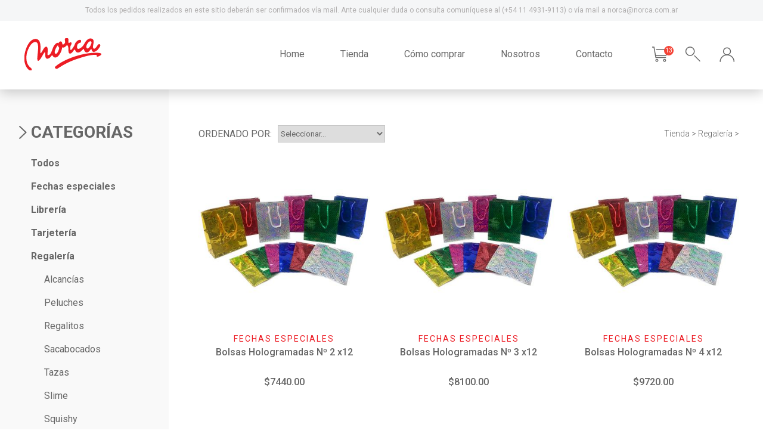

--- FILE ---
content_type: text/html; charset=UTF-8
request_url: https://norca.com.ar/?page=tienda&subpage=regaleria&subpage2=naipes
body_size: 12166
content:

<!doctype html>
<html>
<head>
<title>Norca</title>
<meta http-equiv="Content-Type" content="text/html; charset=utf-8">
<meta name="viewport" content="width=device-width, initial-scale=1.0">
<META NAME="DESCRIPTION" CONTENT="">
<META NAME="keywords" CONTENT="">
<META name="robots" content="ALL">
<META name="rating" content="General">
<META name="revisit-after" content="1 days">
<META name="language" content="ES">
<META name="distribution" content="Global">
<link rel="shortcut icon" type="image/ico" href="im/favicon.png" />
<style>
body {width: 100%; height: 100%; margin: auto; border:0; padding:0; font-weight: 400; background-color: #FFF; opacity: 0;}
div {position:relative; font-family: 'Roboto', sans-serif; color: #000; -webkit-box-sizing: border-box; -moz-box-sizing: border-box; box-sizing: border-box;}
input{position:relative; font-family: 'Roboto', sans-serif; -webkit-box-sizing: border-box; -moz-box-sizing: border-box; box-sizing: border-box; color: #666;}
textarea{position:relative; font-family: 'Roboto', sans-serif; -webkit-box-sizing: border-box; -moz-box-sizing: border-box; box-sizing: border-box; color: #666;}
select{position:relative; font-family: 'Roboto', sans-serif; -webkit-box-sizing: border-box; -moz-box-sizing: border-box; box-sizing: border-box; color: #666;}
a{text-decoration: none; -webkit-box-sizing: border-box; -moz-box-sizing: border-box; box-sizing: border-box;}
a,img{border: 0px; padding: 0; margin: 0;}
p{border: 0px;}
alt{font-family: 'Roboto', sans-serif; color: #000; font-size: 14px}

#header-top{position: fixed; width: 100%; height: 35px; top: 0; left: 0; background-color: #f5f6f7; font-size: 12px; line-height: 35px; font-weight: 400; color: #b0aeae; text-align: center; z-index: 999999;}
#header_bg{position: fixed; width: 100%; height: 115px; top: 35px; left: 0; background-color: #FFF; box-shadow: 0 5px 20px #000; z-index: 999997; opacity: 0.2;  transition: all 0.3s;}
#header{position: fixed; width: 100%; height: 115px; top: 35px; left: 0; background-color: #FFF; z-index: 999998; transition: all 0.3s;}
#header .contenido{display: block; width: 100%; max-width: 1295px; margin: auto;}
#header .contenido .norca{display: block; float: left; margin: 28px 0 0 0; transition: all 0.3s;}
#header .contenido .main-menu{display: block; float: right; margin: 36px 0 0 0; list-style-type: none; padding: 0; transition: all 0.3s;}
#header .contenido .main-menu li{position: relative; display: inline-block; float: left;}
#header .contenido .main-menu li a{line-height: 40px; color: #666; padding-right: 60px; transition: all 0.5s;}
#header .contenido .main-menu li a:hover{color: #ec1c24;}
#header .contenido .main-menu li .iconos1{padding-right: 16px; cursor: pointer;}
#header .contenido .main-menu li .iconos2{padding-right: 0; cursor: pointer;}

#main{display: block; width: 100%; max-width: 1295px; margin: 150px auto 0 auto;}
#slider{display: inline-block; width: 100%; height: 550px; background-color: #e5736b;}
#slider .slider_modulo{display: inline-block; float: right; width: 880px; height: 550px;}
#slider .slider_modulo .slide-full{display: inline-block; width: 100%; height: 550px; background-size: cover; background-position: center; background-repeat: no-repeat;}
#slider .tx_modulo{display: inline-block; float: left; width: calc(100% - 880px); padding: 120px 50px 0 50px;}
#slider .tx_modulo .titulo{font-size: 32px; font-weight: 500; color: #FFF; line-height: 36px;}
#slider .tx_modulo .tx{font-size: 22px; font-weight: 300; color: #FFF; line-height: 24px;}
</style>

</head>
<body>
	<div id="menu-mobile">
		<div class="btn-mobile-close" onclick="mainMenu()"></div>
		<ul>
			<li><a href="index.php">Home</a></li>
			<li><a href="?page=tienda">Tienda</a></li>
			<li><a href="?page=como-comprar">Cómo comprar</a></li>
			<li><a href="?page=nosotros">Nosotros</a></li>
			<li><a href="?page=contacto">Contacto</a></li>
		</ul>
		<div class="base-line"></div>
	</div>
	<div id="bg_menu-mobile"></div>
	<div id="bg_popup_carro">
		<div class="popup"></div>
	</div>
	<div id="bg_buscador">
		<div class="contenido">
			<img src="im/buscador-btn-cerrar.svg" alt="cerrar" class="btn-cerrar" onClick="openBuscador()">
		</div>
		<div class="buscador">
			<form method="get">
				<input type="hidden" name="page" value="buscar">
				<input type="text" name="subpage" placeholder="¿Qué estás buscando?">
				<input type="submit">
			</form>
		</div>
	</div>

	<div id="bg_producto">
		<div id="popup-producto">
			<img src="im/home-icon1.svg" alt=""><br>
			Añadimos tu producto al carro de compras<br>
			<a href="?page=tienda&subpage=regaleria&subpage2=naipes" class="btn-seguir">SEGUIR COMPRANDO</a>
			<a href="?page=checkout" class="btn-carro">IR AL CARRO</a>
			<img src="im/btn-popup-cerrar.svg" alt="" class="btn-cerrar" onClick="cierraPopupCarro()">
		</div>
	</div>

	<div id="header-top">Todos los pedidos realizados en este sitio deberán ser confirmados vía mail. Ante cualquier duda o consulta comuníquese al (+54 11 4931-9113) o vía mail a norca@norca.com.ar</div>
	<div id="header_bg"></div>
	<div id="header">
		<div class="contenido">
			<div class="btn-menu-mobile" onclick="mainMenu()"></div>
			<a href="index.php"><img src="im/norca.svg" alt="Norca" class="norca"></a>
			<ul class="main-menu">
				<li><a href="index.php">Home</a></li>
				<li><a href="?page=tienda">Tienda</a></li>
				<li><a href="?page=como-comprar">Cómo comprar</a></li>
				<li><a href="?page=nosotros">Nosotros</a></li>
				<li><a href="?page=contacto">Contacto</a></li>
				<li><a href="?page=checkout" class="iconos1"><img src="im/home-header-icon1.svg" alt=""></a><div class="globo_carro" style="display: block;">13</div></li>
				<li><img src="im/home-header-icon2.svg" alt="" class="iconos1" onClick="openBuscador()"></li>
				<li><img src="im/home-header-icon3.svg" alt="" class="iconos2" onClick="openLogin()"></li>
			</ul>
							<div id="login_popup">
					<form method="post" action="includes/loginsearch.php">
						<div class="titulo">Ingresá para poder comprar</div>
						<p>Si no tenés un usuario hace <a href="?page=registro">click acá</a></p>
						<input type="email" name="login-email" placeholder="E-MAIL" required>
						<input type="password" name="login-password" placeholder="CONTRASEÑA" required>
						<p>Si no recordas tu contraseña hacé <a href="?page=recuperar-password">click acá</a></p>
						<input type="hidden" name="session_cliente" value="j82bqcl0hdg95kj0oglqt2hru2">
						<input type="submit" value="INGRESAR">
					</form>
				</div>
						<div class="btn-login-mobile" onClick="openLogin()"></div>
			<a href="?page=checkout" class="iconos1"><div class="btn-carro-mobile"><div class="globo_carro_mobile" style="display: block;">13</div></div></a>
			<div class="btn-busqueda-mobile" onClick="openBuscador()"></div>
		</div>
	</div>

	<div id="bg_popup" onClick="openLogin()"></div>

		<div id="tienda">
		<div class="categorias">
			<div class="titulo">CATEGORÍAS</div>
			<ul>
			<li><a href="?page=tienda" >Todos</a><li><a href="?page=tienda&subpage=fechas-especiales" >Fechas especiales</a><ul ><li><a href="?page=tienda&subpage=fechas-especiales&subpage2=dia-de-la-madre" >Día de la madre</a></li><li><a href="?page=tienda&subpage=fechas-especiales&subpage2=dia-de-los-enamorados" >Día de los enamorados</a></li><li><a href="?page=tienda&subpage=fechas-especiales&subpage2=dia-del-amigo" >Día del amigo</a></li><li><a href="?page=tienda&subpage=fechas-especiales&subpage2=dia-del-maestro" >Día del maestro</a></li><li><a href="?page=tienda&subpage=fechas-especiales&subpage2=dia-de-nino" >Día del niño</a></li><li><a href="?page=tienda&subpage=fechas-especiales&subpage2=dia-del-padre" >Día del padre</a></li><li><a href="?page=tienda&subpage=fechas-especiales&subpage2=fiestas" >Fiestas</a></li><li><a href="?page=tienda&subpage=fechas-especiales&subpage2=pascuas" >Pascuas</a></li></ul></li><li><a href="?page=tienda&subpage=libreria" >Librería</a><ul ><li><a href="?page=tienda&subpage=libreria&subpage2=juegos" >Juegos</a></li><li><a href="?page=tienda&subpage=libreria&subpage2=libretas" >Libretas</a></li><li><a href="?page=tienda&subpage=libreria&subpage2=sellitos" >Sellitos</a></li><li><a href="?page=tienda&subpage=libreria&subpage2=stickers" >Stickers</a></li></ul></li><li><a href="?page=tienda&subpage=tarjeteria" >Tarjetería</a><ul ><li><a href="?page=tienda&subpage=tarjeteria&subpage2=invitaciones-infantiles" >Invitaciones Infantiles</a></li><li><a href="?page=tienda&subpage=tarjeteria&subpage2=maxicards" >Maxicards</a></li><li><a href="?page=tienda&subpage=tarjeteria&subpage2=mini-postales" >Mini Postales</a></li><li><a href="?page=tienda&subpage=tarjeteria&subpage2=mini-cards" >Mini Cards</a></li><li><a href="?page=tienda&subpage=tarjeteria&subpage2=mini-personales" >Mini Personales</a></li><li><a href="?page=tienda&subpage=tarjeteria&subpage2=senaladores" >Señaladores</a></li><li><a href="?page=tienda&subpage=tarjeteria&subpage2=tarjetas" >Tarjetas</a><ul ><li><a href="?page=tienda&subpage=tarjeteria&subpage2=tarjetas&subpage3=15-anios" >15 Años</a></li><li><a href="?page=tienda&subpage=tarjeteria&subpage2=tarjetas&subpage3=aniversario" >Aniversario</a></li><li><a href="?page=tienda&subpage=tarjeteria&subpage2=tarjetas&subpage3=boda" >Boda</a></li><li><a href="?page=tienda&subpage=tarjeteria&subpage2=tarjetas&subpage3=cumpleanos" >Cumpleaños</a></li><li><a href="?page=tienda&subpage=tarjeteria&subpage2=tarjetas&subpage3=felicidades" >Felicidades</a></li><li><a href="?page=tienda&subpage=tarjeteria&subpage2=tarjetas&subpage3=nacimiento" >Nacimiento</a></li><li><a href="?page=tienda&subpage=tarjeteria&subpage2=tarjetas&subpage3=parientes" >Parientes</a></li><li><a href="?page=tienda&subpage=tarjeteria&subpage2=tarjetas&subpage3=poemas" >Poemas</a></li><li><a href="?page=tienda&subpage=tarjeteria&subpage2=tarjetas&subpage3=romanticas" >Románticas</a></li><li><a href="?page=tienda&subpage=tarjeteria&subpage2=tarjetas&subpage3=varias" >Varias</a></li><li><a href="?page=tienda&subpage=tarjeteria&subpage2=tarjetas&subpage3=comunion" >Comunión</a></li><li><a href="?page=tienda&subpage=tarjeteria&subpage2=tarjetas&subpage3=bautismo" >Bautismo</a></li><li><a href="?page=tienda&subpage=tarjeteria&subpage2=tarjetas&subpage3=judiasbatmitzvahbarmitzvah" >Bat Mitzvah/ Bar Mitzvah</a></li></ul></li><li><a href="?page=tienda&subpage=tarjeteria&subpage2=Jolgorios" >Jolgorios</a></li></ul></li><li><a href="?page=tienda&subpage=regaleria" >Regalería</a><ul style="display: block"><li><a href="?page=tienda&subpage=regaleria&subpage2=alcancias" >Alcancías</a></li><li><a href="?page=tienda&subpage=regaleria&subpage2=peluches" >Peluches</a></li><li><a href="?page=tienda&subpage=regaleria&subpage2=regalitos" >Regalitos</a></li><li><a href="?page=tienda&subpage=regaleria&subpage2=sacabocados" >Sacabocados</a></li><li><a href="?page=tienda&subpage=regaleria&subpage2=tazas" >Tazas</a></li><li><a href="?page=tienda&subpage=regaleria&subpage2=slime" >Slime</a></li><li><a href="?page=tienda&subpage=regaleria&subpage2=squishy " >Squishy </a></li></ul></li><li><a href="?page=tienda&subpage=articulos-escolares" >Artículos escolares</a><ul ><li><a href="?page=tienda&subpage=articulos-escolares&subpage2=carpetas" >Carpetas</a><ul ><li><a href="?page=tienda&subpage=articulos-escolares&subpage2=carpetas&subpage3=3anillos" >3 anillos</a></li><li><a href="?page=tienda&subpage=articulos-escolares&subpage2=carpetas&subpage3=2 anillos" >2 anillos</a></li><li><a href="?page=tienda&subpage=articulos-escolares&subpage2=carpetas&subpage3=cordonn°3" >Cordón N°3</a></li><li><a href="?page=tienda&subpage=articulos-escolares&subpage2=carpetas&subpage3=cordonn°5" >Cordón N°5</a></li><li><a href="?page=tienda&subpage=articulos-escolares&subpage2=carpetas&subpage3=Carpeta3solapasconelastico" >Carpeta 3 solapas con elastico</a></li></ul></li><li><a href="?page=tienda&subpage=articulos-escolares&subpage2=cuadernos" >Cuadernos</a></li><li><a href="?page=tienda&subpage=articulos-escolares&subpage2=Etiquetas" >Etiquetas</a></li><li><a href="?page=tienda&subpage=articulos-escolares&subpage2=papelesescolar" >Papeles Escolares</a></li><li><a href="?page=tienda&subpage=articulos-escolares&subpage2=separadores" >Separadores</a></li><li><a href="?page=tienda&subpage=articulos-escolares&subpage2=escritura" >Escritura</a></li><li><a href="?page=tienda&subpage=articulos-escolares&subpage2=sacapuntas" >Sacapuntas</a></li><li><a href="?page=tienda&subpage=articulos-escolares&subpage2=gomasborrar" >Gomas de borrar</a></li></ul></li><li><a href="?page=tienda&subpage=papeleria" >Papelería</a><ul ><li><a href="?page=tienda&subpage=papeleria&subpage2=bolsas" >Bolsas</a></li><li><a href="?page=tienda&subpage=papeleria&subpage2=monos" >Moños</a></li><li><a href="?page=tienda&subpage=papeleria&subpage2=papeles" >Papeles</a></li><li><a href="?page=tienda&subpage=papeleria&subpage2=sobres" >Sobres </a></li></ul></li>			</ul>
		</div>

		<div class="categorias_mobile">
			<div class="categorias_desplegable desplegable_abre" onClick="mobileCategorias()">CATEGORÍAS</div>
			<div class="orden_desplegable desplegable_abre" onClick="mobileOrden()">ORDENAR POR</div>

			<ul class="lista_categorias">
				<li><a href="?page=tienda" >Todos</a><li><a href="?page=tienda&subpage=fechas-especiales" >Fechas especiales</a><ul ><li><a href="?page=tienda&subpage=fechas-especiales&subpage2=dia-de-la-madre" >Día de la madre</a></li><li><a href="?page=tienda&subpage=fechas-especiales&subpage2=dia-de-los-enamorados" >Día de los enamorados</a></li><li><a href="?page=tienda&subpage=fechas-especiales&subpage2=dia-del-amigo" >Día del amigo</a></li><li><a href="?page=tienda&subpage=fechas-especiales&subpage2=dia-del-maestro" >Día del maestro</a></li><li><a href="?page=tienda&subpage=fechas-especiales&subpage2=dia-de-nino" >Día del niño</a></li><li><a href="?page=tienda&subpage=fechas-especiales&subpage2=dia-del-padre" >Día del padre</a></li><li><a href="?page=tienda&subpage=fechas-especiales&subpage2=fiestas" >Fiestas</a></li><li><a href="?page=tienda&subpage=fechas-especiales&subpage2=pascuas" >Pascuas</a></li></ul></li><li><a href="?page=tienda&subpage=libreria" >Librería</a><ul ><li><a href="?page=tienda&subpage=libreria&subpage2=juegos" >Juegos</a></li><li><a href="?page=tienda&subpage=libreria&subpage2=libretas" >Libretas</a></li><li><a href="?page=tienda&subpage=libreria&subpage2=sellitos" >Sellitos</a></li><li><a href="?page=tienda&subpage=libreria&subpage2=stickers" >Stickers</a></li></ul></li><li><a href="?page=tienda&subpage=tarjeteria" >Tarjetería</a><ul ><li><a href="?page=tienda&subpage=tarjeteria&subpage2=invitaciones-infantiles" >Invitaciones Infantiles</a></li><li><a href="?page=tienda&subpage=tarjeteria&subpage2=maxicards" >Maxicards</a></li><li><a href="?page=tienda&subpage=tarjeteria&subpage2=mini-postales" >Mini Postales</a></li><li><a href="?page=tienda&subpage=tarjeteria&subpage2=mini-cards" >Mini Cards</a></li><li><a href="?page=tienda&subpage=tarjeteria&subpage2=mini-personales" >Mini Personales</a></li><li><a href="?page=tienda&subpage=tarjeteria&subpage2=senaladores" >Señaladores</a></li><li><a href="?page=tienda&subpage=tarjeteria&subpage2=tarjetas" >Tarjetas</a><ul ><li><a href="?page=tienda&subpage=tarjeteria&subpage2=tarjetas&subpage3=15-anios" >15 Años</a></li><li><a href="?page=tienda&subpage=tarjeteria&subpage2=tarjetas&subpage3=aniversario" >Aniversario</a></li><li><a href="?page=tienda&subpage=tarjeteria&subpage2=tarjetas&subpage3=boda" >Boda</a></li><li><a href="?page=tienda&subpage=tarjeteria&subpage2=tarjetas&subpage3=cumpleanos" >Cumpleaños</a></li><li><a href="?page=tienda&subpage=tarjeteria&subpage2=tarjetas&subpage3=felicidades" >Felicidades</a></li><li><a href="?page=tienda&subpage=tarjeteria&subpage2=tarjetas&subpage3=nacimiento" >Nacimiento</a></li><li><a href="?page=tienda&subpage=tarjeteria&subpage2=tarjetas&subpage3=parientes" >Parientes</a></li><li><a href="?page=tienda&subpage=tarjeteria&subpage2=tarjetas&subpage3=poemas" >Poemas</a></li><li><a href="?page=tienda&subpage=tarjeteria&subpage2=tarjetas&subpage3=romanticas" >Románticas</a></li><li><a href="?page=tienda&subpage=tarjeteria&subpage2=tarjetas&subpage3=varias" >Varias</a></li><li><a href="?page=tienda&subpage=tarjeteria&subpage2=tarjetas&subpage3=comunion" >Comunión</a></li><li><a href="?page=tienda&subpage=tarjeteria&subpage2=tarjetas&subpage3=bautismo" >Bautismo</a></li><li><a href="?page=tienda&subpage=tarjeteria&subpage2=tarjetas&subpage3=judiasbatmitzvahbarmitzvah" >Bat Mitzvah/ Bar Mitzvah</a></li></ul></li><li><a href="?page=tienda&subpage=tarjeteria&subpage2=Jolgorios" >Jolgorios</a></li></ul></li><li><a href="?page=tienda&subpage=regaleria" >Regalería</a><ul style="display: block"><li><a href="?page=tienda&subpage=regaleria&subpage2=alcancias" >Alcancías</a></li><li><a href="?page=tienda&subpage=regaleria&subpage2=peluches" >Peluches</a></li><li><a href="?page=tienda&subpage=regaleria&subpage2=regalitos" >Regalitos</a></li><li><a href="?page=tienda&subpage=regaleria&subpage2=sacabocados" >Sacabocados</a></li><li><a href="?page=tienda&subpage=regaleria&subpage2=tazas" >Tazas</a></li><li><a href="?page=tienda&subpage=regaleria&subpage2=slime" >Slime</a></li><li><a href="?page=tienda&subpage=regaleria&subpage2=squishy " >Squishy </a></li></ul></li><li><a href="?page=tienda&subpage=articulos-escolares" >Artículos escolares</a><ul ><li><a href="?page=tienda&subpage=articulos-escolares&subpage2=carpetas" >Carpetas</a><ul ><li><a href="?page=tienda&subpage=articulos-escolares&subpage2=carpetas&subpage3=3anillos" >3 anillos</a></li><li><a href="?page=tienda&subpage=articulos-escolares&subpage2=carpetas&subpage3=2 anillos" >2 anillos</a></li><li><a href="?page=tienda&subpage=articulos-escolares&subpage2=carpetas&subpage3=cordonn°3" >Cordón N°3</a></li><li><a href="?page=tienda&subpage=articulos-escolares&subpage2=carpetas&subpage3=cordonn°5" >Cordón N°5</a></li><li><a href="?page=tienda&subpage=articulos-escolares&subpage2=carpetas&subpage3=Carpeta3solapasconelastico" >Carpeta 3 solapas con elastico</a></li></ul></li><li><a href="?page=tienda&subpage=articulos-escolares&subpage2=cuadernos" >Cuadernos</a></li><li><a href="?page=tienda&subpage=articulos-escolares&subpage2=Etiquetas" >Etiquetas</a></li><li><a href="?page=tienda&subpage=articulos-escolares&subpage2=papelesescolar" >Papeles Escolares</a></li><li><a href="?page=tienda&subpage=articulos-escolares&subpage2=separadores" >Separadores</a></li><li><a href="?page=tienda&subpage=articulos-escolares&subpage2=escritura" >Escritura</a></li><li><a href="?page=tienda&subpage=articulos-escolares&subpage2=sacapuntas" >Sacapuntas</a></li><li><a href="?page=tienda&subpage=articulos-escolares&subpage2=gomasborrar" >Gomas de borrar</a></li></ul></li><li><a href="?page=tienda&subpage=papeleria" >Papelería</a><ul ><li><a href="?page=tienda&subpage=papeleria&subpage2=bolsas" >Bolsas</a></li><li><a href="?page=tienda&subpage=papeleria&subpage2=monos" >Moños</a></li><li><a href="?page=tienda&subpage=papeleria&subpage2=papeles" >Papeles</a></li><li><a href="?page=tienda&subpage=papeleria&subpage2=sobres" >Sobres </a></li></ul></li>			</ul>
			<ul class="orden_listado">
				<li onClick="ordenMobile('1')">Fecha: Nuevos primero</li>
				<li onClick="ordenMobile('2')">Fecha: Anteriores primero</li>
				<li onClick="ordenMobile('3')">Precio: Mayor a menor</li>
				<li onClick="ordenMobile('4')">Precio: Menor a mayor</li>
			</ul>
			<form id="form-orden-mobile" name="form-orden-mobile" method="get">
				<input type="hidden" name="page" value="tienda">
				<input type="hidden" name="subpage" value="regaleria">
				<input type="hidden" name="subpage2" value="naipes">
				<input type="hidden" name="subpage3" value="">
				<input type="hidden" id="orden-mobile" name="orden" value="1">
			</form>
		</div>

		<div class="productos">
			<div class="filtros">
				<div class="tx">ORDENADO POR:</div>
				<form method="get">
					<input type="hidden" name="page" value="tienda">
					<input type="hidden" name="subpage" value="regaleria">
					<input type="hidden" name="subpage2" value="naipes">
					<input type="hidden" name="subpage3" value="">
					<select name="orden" onchange="this.form.submit()">
						<option value="" selected disabled>Seleccionar...</option>
						<option value="1" >Fecha: Nuevos primero</option>
						<option value="2" >Fecha: Anteriores primero</option>
						<option value="3" >Precio: Mayor a menor</option>
						<option value="4" >Precio: Menor a mayor</option>
					</select>
				</form>
				<div class="nav"><a href="?page=tienda">Tienda</a> >
				<a href="?page=tienda&subpage=regaleria">Regalería</a>			</span>
			 > <span><a href="?page=tienda&subpage=regaleria&subpage2=naipes"></a></span>						</div>
			</div>
			<div id="listado" class="listado">
			<div class="modulo" data-aos="fade-in">
<div class="img" style="background-image: url('uploads/resize.php?img=16993656381.jpg&size=2');">
<div class="overlay"><div class="opciones"><div class="btn-carro" onClick="agregarCarroPopup('3012')">AÑADIR AL CARRO</div><a href="?page=detalle&subpage=fechas-especiales&id=bolsashologramadasn2"><div class="btn-detalle">DETALLE</div></a></div></div></div>
<a href="?page=tienda&subpage=fechas-especiales" class="categoria">FECHAS ESPECIALES</a>
<div class="producto"><a href="?page=detalle&subpage=fechas-especiales&id=bolsashologramadasn2">Bolsas Hologramadas Nº 2 x12</a></div>
<div class="precio"><a href="?page=detalle&subpage=fechas-especiales&id=bolsashologramadasn2">$7440.00</a></div>
</div>
<div class="modulo" data-aos="fade-in">
<div class="img" style="background-image: url('uploads/resize.php?img=16993657611.jpg&size=2');">
<div class="overlay"><div class="opciones"><div class="btn-carro" onClick="agregarCarroPopup('3013')">AÑADIR AL CARRO</div><a href="?page=detalle&subpage=fechas-especiales&id=bolsashologramadasn3"><div class="btn-detalle">DETALLE</div></a></div></div></div>
<a href="?page=tienda&subpage=fechas-especiales" class="categoria">FECHAS ESPECIALES</a>
<div class="producto"><a href="?page=detalle&subpage=fechas-especiales&id=bolsashologramadasn3">Bolsas Hologramadas Nº 3 x12</a></div>
<div class="precio"><a href="?page=detalle&subpage=fechas-especiales&id=bolsashologramadasn3">$8100.00</a></div>
</div>
<div class="modulo" data-aos="fade-in">
<div class="img" style="background-image: url('uploads/resize.php?img=16993659051.jpg&size=2');">
<div class="overlay"><div class="opciones"><div class="btn-carro" onClick="agregarCarroPopup('3014')">AÑADIR AL CARRO</div><a href="?page=detalle&subpage=fechas-especiales&id=bolsashologramadasn4"><div class="btn-detalle">DETALLE</div></a></div></div></div>
<a href="?page=tienda&subpage=fechas-especiales" class="categoria">FECHAS ESPECIALES</a>
<div class="producto"><a href="?page=detalle&subpage=fechas-especiales&id=bolsashologramadasn4">Bolsas Hologramadas Nº 4 x12</a></div>
<div class="precio"><a href="?page=detalle&subpage=fechas-especiales&id=bolsashologramadasn4">$9720.00</a></div>
</div>
<div class="modulo" data-aos="fade-in">
<div class="img" style="background-image: url('uploads/resize.php?img=17653815911.jpg&size=2');">
<div class="overlay"><div class="opciones"><div class="btn-carro" onClick="agregarCarroPopup('2718')">AÑADIR AL CARRO</div><a href="?page=detalle&subpage=articulos-escolares&id=carpeta2anilloscartonea4astrologica"><div class="btn-detalle">DETALLE</div></a></div></div></div>
<a href="?page=tienda&subpage=articulos-escolares" class="categoria">ARTíCULOS ESCOLARES</a>
<div class="producto"><a href="?page=detalle&subpage=articulos-escolares&id=carpeta2anilloscartonea4astrologica">Carpeta 2 anillos cartone A4 Astrológica (x unidad)</a></div>
<div class="precio"><a href="?page=detalle&subpage=articulos-escolares&id=carpeta2anilloscartonea4astrologica">$8000.00</a></div>
</div>
<div class="modulo" data-aos="fade-in">
<div class="img" style="background-image: url('uploads/resize.php?img=15657045811.jpg&size=2');">
<div class="overlay"><div class="opciones"><div class="btn-carro" onClick="agregarCarroPopup('914')">AÑADIR AL CARRO</div><a href="?page=detalle&subpage=articulos-escolares&id=carpeta2anilloscartonea4bettyboop"><div class="btn-detalle">DETALLE</div></a></div></div></div>
<a href="?page=tienda&subpage=articulos-escolares" class="categoria">ARTíCULOS ESCOLARES</a>
<div class="producto"><a href="?page=detalle&subpage=articulos-escolares&id=carpeta2anilloscartonea4bettyboop">Carpeta 2 anillos cartone A4 Betty Boop (x unidad)</a></div>
<div class="precio"><a href="?page=detalle&subpage=articulos-escolares&id=carpeta2anilloscartonea4bettyboop">$8000.00</a></div>
</div>
<div class="modulo" data-aos="fade-in">
<div class="img" style="background-image: url('uploads/resize.php?img=17653861321.jpg&size=2');">
<div class="overlay"><div class="opciones"><div class="btn-carro" onClick="agregarCarroPopup('3041')">AÑADIR AL CARRO</div><a href="?page=detalle&subpage=articulos-escolares&id=carpeta2anilloscartonecolores"><div class="btn-detalle">DETALLE</div></a></div></div></div>
<a href="?page=tienda&subpage=articulos-escolares" class="categoria">ARTíCULOS ESCOLARES</a>
<div class="producto"><a href="?page=detalle&subpage=articulos-escolares&id=carpeta2anilloscartonecolores">Carpeta 2 Anillos Cartone A4 Colores (x unidad)</a></div>
<div class="precio"><a href="?page=detalle&subpage=articulos-escolares&id=carpeta2anilloscartonecolores">$8000.00</a></div>
</div>
<div class="modulo" data-aos="fade-in">
<div class="img" style="background-image: url('uploads/resize.php?img=17030839321.jpg&size=2');">
<div class="overlay"><div class="opciones"><div class="btn-carro" onClick="agregarCarroPopup('3044')">AÑADIR AL CARRO</div><a href="?page=detalle&subpage=articulos-escolares&id=carpeta2anilloscartonefridakahlo"><div class="btn-detalle">DETALLE</div></a></div></div></div>
<a href="?page=tienda&subpage=articulos-escolares" class="categoria">ARTíCULOS ESCOLARES</a>
<div class="producto"><a href="?page=detalle&subpage=articulos-escolares&id=carpeta2anilloscartonefridakahlo">Carpeta 2 Anillos Cartone A4 Frida Kahlo (x unidad)</a></div>
<div class="precio"><a href="?page=detalle&subpage=articulos-escolares&id=carpeta2anilloscartonefridakahlo">$8000.00</a></div>
</div>
<div class="modulo" data-aos="fade-in">
<div class="img" style="background-image: url('uploads/resize.php?img=17389384041.jpg&size=2');">
<div class="overlay"><div class="opciones"><div class="btn-carro" onClick="agregarCarroPopup('3248')">AÑADIR AL CARRO</div><a href="?page=detalle&subpage=articulos-escolares&id=carpeta2anillosintermiami"><div class="btn-detalle">DETALLE</div></a></div></div></div>
<a href="?page=tienda&subpage=articulos-escolares" class="categoria">ARTíCULOS ESCOLARES</a>
<div class="producto"><a href="?page=detalle&subpage=articulos-escolares&id=carpeta2anillosintermiami">Carpeta 2 Anillos Cartone A4 Inter Miami (x unidad)</a></div>
<div class="precio"><a href="?page=detalle&subpage=articulos-escolares&id=carpeta2anillosintermiami">$8000.00</a></div>
</div>
<div class="modulo" data-aos="fade-in">
<div class="img" style="background-image: url('uploads/resize.php?img=17030841931.jpg&size=2');">
<div class="overlay"><div class="opciones"><div class="btn-carro" onClick="agregarCarroPopup('3045')">AÑADIR AL CARRO</div><a href="?page=detalle&subpage=articulos-escolares&id=carpeta2anilloscartoneironica"><div class="btn-detalle">DETALLE</div></a></div></div></div>
<a href="?page=tienda&subpage=articulos-escolares" class="categoria">ARTíCULOS ESCOLARES</a>
<div class="producto"><a href="?page=detalle&subpage=articulos-escolares&id=carpeta2anilloscartoneironica">Carpeta 2 Anillos Cartone A4 Ironica (x unidad)</a></div>
<div class="precio"><a href="?page=detalle&subpage=articulos-escolares&id=carpeta2anilloscartoneironica">$8000.00</a></div>
</div>
<div class="modulo" data-aos="fade-in">
<div class="img" style="background-image: url('uploads/resize.php?img=17389383331.jpg&size=2');">
<div class="overlay"><div class="opciones"><div class="btn-carro" onClick="agregarCarroPopup('3247')">AÑADIR AL CARRO</div><a href="?page=detalle&subpage=articulos-escolares&id=carpeta2anillosjustcool"><div class="btn-detalle">DETALLE</div></a></div></div></div>
<a href="?page=tienda&subpage=articulos-escolares" class="categoria">ARTíCULOS ESCOLARES</a>
<div class="producto"><a href="?page=detalle&subpage=articulos-escolares&id=carpeta2anillosjustcool">Carpeta 2 anillos cartone A4 Just Cool (x unidad)</a></div>
<div class="precio"><a href="?page=detalle&subpage=articulos-escolares&id=carpeta2anillosjustcool">$8000.00</a></div>
</div>
<div class="modulo" data-aos="fade-in">
<div class="img" style="background-image: url('uploads/resize.php?img=16394499081.jpg&size=2');">
<div class="overlay"><div class="opciones"><div class="btn-carro" onClick="agregarCarroPopup('918')">AÑADIR AL CARRO</div><a href="?page=detalle&subpage=articulos-escolares&id=carpeta2anilloscartonea4kitty"><div class="btn-detalle">DETALLE</div></a></div></div></div>
<a href="?page=tienda&subpage=articulos-escolares" class="categoria">ARTíCULOS ESCOLARES</a>
<div class="producto"><a href="?page=detalle&subpage=articulos-escolares&id=carpeta2anilloscartonea4kitty">Carpeta 2 anillos cartone A4 Kitty (x unidad)</a></div>
<div class="precio"><a href="?page=detalle&subpage=articulos-escolares&id=carpeta2anilloscartonea4kitty">$8000.00</a></div>
</div>
<div class="modulo" data-aos="fade-in">
<div class="img" style="background-image: url('uploads/resize.php?img=17030817461.jpg&size=2');">
<div class="overlay"><div class="opciones"><div class="btn-carro" onClick="agregarCarroPopup('3039')">AÑADIR AL CARRO</div><a href="?page=detalle&subpage=articulos-escolares&id=carpeta2anilloscartonemorf"><div class="btn-detalle">DETALLE</div></a></div></div></div>
<a href="?page=tienda&subpage=articulos-escolares" class="categoria">ARTíCULOS ESCOLARES</a>
<div class="producto"><a href="?page=detalle&subpage=articulos-escolares&id=carpeta2anilloscartonemorf">Carpeta 2 Anillos Cartone A4 Morf (x unidad)</a></div>
<div class="precio"><a href="?page=detalle&subpage=articulos-escolares&id=carpeta2anilloscartonemorf">$8000.00</a></div>
</div>
<div class="modulo" data-aos="fade-in">
<div class="img" style="background-image: url('uploads/resize.php?img=17653870321.jpg&size=2');">
<div class="overlay"><div class="opciones"><div class="btn-carro" onClick="agregarCarroPopup('3324')">AÑADIR AL CARRO</div><a href="?page=detalle&subpage=articulos-escolares&id=carpeta2anillsRiver"><div class="btn-detalle">DETALLE</div></a></div></div></div>
<a href="?page=tienda&subpage=articulos-escolares" class="categoria">ARTíCULOS ESCOLARES</a>
<div class="producto"><a href="?page=detalle&subpage=articulos-escolares&id=carpeta2anillsRiver">Carpeta 2 Anillos Cartone A4 River (x unidad)</a></div>
<div class="precio"><a href="?page=detalle&subpage=articulos-escolares&id=carpeta2anillsRiver">$8000.00</a></div>
</div>
<div class="modulo" data-aos="fade-in">
<div class="img" style="background-image: url('uploads/resize.php?img=17653864631.jpg&size=2');">
<div class="overlay"><div class="opciones"><div class="btn-carro" onClick="agregarCarroPopup('3040')">AÑADIR AL CARRO</div><a href="?page=detalle&subpage=articulos-escolares&id=carpeta2anilloscartoneurbano"><div class="btn-detalle">DETALLE</div></a></div></div></div>
<a href="?page=tienda&subpage=articulos-escolares" class="categoria">ARTíCULOS ESCOLARES</a>
<div class="producto"><a href="?page=detalle&subpage=articulos-escolares&id=carpeta2anilloscartoneurbano">Carpeta 2 Anillos Cartone A4 Urbano (x unidad)</a></div>
<div class="precio"><a href="?page=detalle&subpage=articulos-escolares&id=carpeta2anilloscartoneurbano">$8000.00</a></div>
</div>
<div class="modulo" data-aos="fade-in">
<div class="img" style="background-image: url('uploads/resize.php?img=17031861701.jpg&size=2');">
<div class="overlay"><div class="opciones"><div class="btn-carro" onClick="agregarCarroPopup('3128')">AÑADIR AL CARRO</div><a href="?page=detalle&subpage=articulos-escolares&id=carpeta3anilloscartonenatural "><div class="btn-detalle">DETALLE</div></a></div></div></div>
<a href="?page=tienda&subpage=articulos-escolares" class="categoria">ARTíCULOS ESCOLARES</a>
<div class="producto"><a href="?page=detalle&subpage=articulos-escolares&id=carpeta3anilloscartonenatural ">Carpeta 3 Anillos Cartone Natural (x unidad)</a></div>
<div class="precio"><a href="?page=detalle&subpage=articulos-escolares&id=carpeta3anilloscartonenatural ">$7600.00</a></div>
</div>
<div class="modulo" data-aos="fade-in">
<div class="img" style="background-image: url('uploads/resize.php?img=17653906151.jpg&size=2');">
<div class="overlay"><div class="opciones"><div class="btn-carro" onClick="agregarCarroPopup('3132')">AÑADIR AL CARRO</div><a href="?page=detalle&subpage=articulos-escolares&id=carpeta3anillosfrida"><div class="btn-detalle">DETALLE</div></a></div></div></div>
<a href="?page=tienda&subpage=articulos-escolares" class="categoria">ARTíCULOS ESCOLARES</a>
<div class="producto"><a href="?page=detalle&subpage=articulos-escolares&id=carpeta3anillosfrida">Carpeta 3 Anillos Frida (x unidad)</a></div>
<div class="precio"><a href="?page=detalle&subpage=articulos-escolares&id=carpeta3anillosfrida">$7600.00</a></div>
</div>
<div class="modulo" data-aos="fade-in">
<div class="img" style="background-image: url('uploads/resize.php?img=17653872411.jpg&size=2');">
<div class="overlay"><div class="opciones"><div class="btn-carro" onClick="agregarCarroPopup('3131')">AÑADIR AL CARRO</div><a href="?page=detalle&subpage=articulos-escolares&id=carpeta3anillosacolchada Frozen"><div class="btn-detalle">DETALLE</div></a></div></div></div>
<a href="?page=tienda&subpage=articulos-escolares" class="categoria">ARTíCULOS ESCOLARES</a>
<div class="producto"><a href="?page=detalle&subpage=articulos-escolares&id=carpeta3anillosacolchada Frozen">Carpeta 3 Anillos Tela Acolchada Frozen (x unidad)</a></div>
<div class="precio"><a href="?page=detalle&subpage=articulos-escolares&id=carpeta3anillosacolchada Frozen">$7600.00</a></div>
</div>
<div class="modulo" data-aos="fade-in">
<div class="img" style="background-image: url('uploads/resize.php?img=17653873601.jpg&size=2');">
<div class="overlay"><div class="opciones"><div class="btn-carro" onClick="agregarCarroPopup('3325')">AÑADIR AL CARRO</div><a href="?page=detalle&subpage=articulos-escolares&id=carpeta3anillosacolchadaMonsterhight"><div class="btn-detalle">DETALLE</div></a></div></div></div>
<a href="?page=tienda&subpage=articulos-escolares" class="categoria">ARTíCULOS ESCOLARES</a>
<div class="producto"><a href="?page=detalle&subpage=articulos-escolares&id=carpeta3anillosacolchadaMonsterhight">Carpeta 3 Anillos Tela Acolchada Monster Hight (x unidad)</a></div>
<div class="precio"><a href="?page=detalle&subpage=articulos-escolares&id=carpeta3anillosacolchadaMonsterhight">$4000.00</a></div>
</div>
<div class="modulo" data-aos="fade-in">
<div class="img" style="background-image: url('uploads/resize.php?img=17030848941.jpg&size=2');">
<div class="overlay"><div class="opciones"><div class="btn-carro" onClick="agregarCarroPopup('3047')">AÑADIR AL CARRO</div><a href="?page=detalle&subpage=articulos-escolares&id=carpetacordonn5avengersclasica"><div class="btn-detalle">DETALLE</div></a></div></div></div>
<a href="?page=tienda&subpage=articulos-escolares" class="categoria">ARTíCULOS ESCOLARES</a>
<div class="producto"><a href="?page=detalle&subpage=articulos-escolares&id=carpetacordonn5avengersclasica">Carpeta cordón N°5 Avengers Clasica</a></div>
<div class="precio"><a href="?page=detalle&subpage=articulos-escolares&id=carpetacordonn5avengersclasica">$7000.00</a></div>
</div>
<div class="modulo" data-aos="fade-in">
<div class="img" style="background-image: url('uploads/resize.php?img=17030846881.jpg&size=2');">
<div class="overlay"><div class="opciones"><div class="btn-carro" onClick="agregarCarroPopup('3046')">AÑADIR AL CARRO</div><a href="?page=detalle&subpage=articulos-escolares&id=carpetacordonn5avengersh"><div class="btn-detalle">DETALLE</div></a></div></div></div>
<a href="?page=tienda&subpage=articulos-escolares" class="categoria">ARTíCULOS ESCOLARES</a>
<div class="producto"><a href="?page=detalle&subpage=articulos-escolares&id=carpetacordonn5avengersh">Carpeta cordón N°5 Avengers Historieta</a></div>
<div class="precio"><a href="?page=detalle&subpage=articulos-escolares&id=carpetacordonn5avengersh">$7000.00</a></div>
</div>
<div class="modulo" data-aos="fade-in">
<div class="img" style="background-image: url('uploads/resize.php?img=17031702081.jpg&size=2');">
<div class="overlay"><div class="opciones"><div class="btn-carro" onClick="agregarCarroPopup('3089')">AÑADIR AL CARRO</div><a href="?page=detalle&subpage=articulos-escolares&id=cuadernotapaduracosidoavengers"><div class="btn-detalle">DETALLE</div></a></div></div></div>
<a href="?page=tienda&subpage=articulos-escolares" class="categoria">ARTíCULOS ESCOLARES</a>
<div class="producto"><a href="?page=detalle&subpage=articulos-escolares&id=cuadernotapaduracosidoavengers">Cuaderno Tapa Dura Cosido Avengers (x unidad)</a></div>
<div class="precio"><a href="?page=detalle&subpage=articulos-escolares&id=cuadernotapaduracosidoavengers">$4000.00</a></div>
</div>
<div class="modulo" data-aos="fade-in">
<div class="img" style="background-image: url('uploads/resize.php?img=17031701491.jpg&size=2');">
<div class="overlay"><div class="opciones"><div class="btn-carro" onClick="agregarCarroPopup('3088')">AÑADIR AL CARRO</div><a href="?page=detalle&subpage=articulos-escolares&id=cuadernotapaduracosidoavengerhistorieta"><div class="btn-detalle">DETALLE</div></a></div></div></div>
<a href="?page=tienda&subpage=articulos-escolares" class="categoria">ARTíCULOS ESCOLARES</a>
<div class="producto"><a href="?page=detalle&subpage=articulos-escolares&id=cuadernotapaduracosidoavengerhistorieta">Cuaderno Tapa Dura Cosido Avengers Historieta (x unidad)</a></div>
<div class="precio"><a href="?page=detalle&subpage=articulos-escolares&id=cuadernotapaduracosidoavengerhistorieta">$4000.00</a></div>
</div>
<div class="modulo" data-aos="fade-in">
<div class="img" style="background-image: url('uploads/resize.php?img=17031703741.jpg&size=2');">
<div class="overlay"><div class="opciones"><div class="btn-carro" onClick="agregarCarroPopup('3092')">AÑADIR AL CARRO</div><a href="?page=detalle&subpage=articulos-escolares&id=cuadernotapaduracosidoboca"><div class="btn-detalle">DETALLE</div></a></div></div></div>
<a href="?page=tienda&subpage=articulos-escolares" class="categoria">ARTíCULOS ESCOLARES</a>
<div class="producto"><a href="?page=detalle&subpage=articulos-escolares&id=cuadernotapaduracosidoboca">Cuaderno Tapa Dura Cosido Boca (x unidad)</a></div>
<div class="precio"><a href="?page=detalle&subpage=articulos-escolares&id=cuadernotapaduracosidoboca">$4000.00</a></div>
</div>
<div class="modulo" data-aos="fade-in">
<div class="img" style="background-image: url('uploads/resize.php?img=17031675641.jpg&size=2');">
<div class="overlay"><div class="opciones"><div class="btn-carro" onClick="agregarCarroPopup('3082')">AÑADIR AL CARRO</div><a href="?page=detalle&subpage=articulos-escolares&id=cuadernotapaduracosidocute"><div class="btn-detalle">DETALLE</div></a></div></div></div>
<a href="?page=tienda&subpage=articulos-escolares" class="categoria">ARTíCULOS ESCOLARES</a>
<div class="producto"><a href="?page=detalle&subpage=articulos-escolares&id=cuadernotapaduracosidocute">Cuaderno Tapa Dura Cosido Cute (x unidad)</a></div>
<div class="precio"><a href="?page=detalle&subpage=articulos-escolares&id=cuadernotapaduracosidocute">$4000.00</a></div>
</div>
<div class="modulo" data-aos="fade-in">
<div class="img" style="background-image: url('uploads/resize.php?img=17654689511.jpg&size=2');">
<div class="overlay"><div class="opciones"><div class="btn-carro" onClick="agregarCarroPopup('3330')">AÑADIR AL CARRO</div><a href="?page=detalle&subpage=articulos-escolares&id=cuadernotapadurafluo"><div class="btn-detalle">DETALLE</div></a></div></div></div>
<a href="?page=tienda&subpage=articulos-escolares" class="categoria">ARTíCULOS ESCOLARES</a>
<div class="producto"><a href="?page=detalle&subpage=articulos-escolares&id=cuadernotapadurafluo">Cuaderno Tapa Dura Cosido Fluo (x unidad)</a></div>
<div class="precio"><a href="?page=detalle&subpage=articulos-escolares&id=cuadernotapadurafluo">$4000.00</a></div>
</div>
<div class="modulo" data-aos="fade-in">
<div class="img" style="background-image: url('uploads/resize.php?img=17031702521.jpg&size=2');">
<div class="overlay"><div class="opciones"><div class="btn-carro" onClick="agregarCarroPopup('3090')">AÑADIR AL CARRO</div><a href="?page=detalle&subpage=articulos-escolares&id=cuadernotapaduracosidosonic"><div class="btn-detalle">DETALLE</div></a></div></div></div>
<a href="?page=tienda&subpage=articulos-escolares" class="categoria">ARTíCULOS ESCOLARES</a>
<div class="producto"><a href="?page=detalle&subpage=articulos-escolares&id=cuadernotapaduracosidosonic">Cuaderno Tapa Dura Cosido Sonic (x unidad)</a></div>
<div class="precio"><a href="?page=detalle&subpage=articulos-escolares&id=cuadernotapaduracosidosonic">$4000.00</a></div>
</div>
<div class="modulo" data-aos="fade-in">
<div class="img" style="background-image: url('uploads/resize.php?img=17031703301.jpg&size=2');">
<div class="overlay"><div class="opciones"><div class="btn-carro" onClick="agregarCarroPopup('3091')">AÑADIR AL CARRO</div><a href="?page=detalle&subpage=articulos-escolares&id=cuadernotapaduracosidostarwars"><div class="btn-detalle">DETALLE</div></a></div></div></div>
<a href="?page=tienda&subpage=articulos-escolares" class="categoria">ARTíCULOS ESCOLARES</a>
<div class="producto"><a href="?page=detalle&subpage=articulos-escolares&id=cuadernotapaduracosidostarwars">Cuaderno Tapa Dura Cosido Star Wars  (x unidad)</a></div>
<div class="precio"><a href="?page=detalle&subpage=articulos-escolares&id=cuadernotapaduracosidostarwars">$4000.00</a></div>
</div>
<div class="modulo" data-aos="fade-in">
<div class="img" style="background-image: url('uploads/resize.php?img=17031706761.jpg&size=2');">
<div class="overlay"><div class="opciones"><div class="btn-carro" onClick="agregarCarroPopup('3094')">AÑADIR AL CARRO</div><a href="?page=detalle&subpage=articulos-escolares&id=cuadernotapaduracosidostreetracing"><div class="btn-detalle">DETALLE</div></a></div></div></div>
<a href="?page=tienda&subpage=articulos-escolares" class="categoria">ARTíCULOS ESCOLARES</a>
<div class="producto"><a href="?page=detalle&subpage=articulos-escolares&id=cuadernotapaduracosidostreetracing">Cuaderno Tapa Dura Cosido Street Racing (x unidad)</a></div>
<div class="precio"><a href="?page=detalle&subpage=articulos-escolares&id=cuadernotapaduracosidostreetracing">$4000.00</a></div>
</div>
<div class="modulo" data-aos="fade-in">
<div class="img" style="background-image: url('uploads/resize.php?img=17031718481.jpg&size=2');">
<div class="overlay"><div class="opciones"><div class="btn-carro" onClick="agregarCarroPopup('3095')">AÑADIR AL CARRO</div><a href="?page=detalle&subpage=articulos-escolares&id=cuadernotapaflexibleavengers"><div class="btn-detalle">DETALLE</div></a></div></div></div>
<a href="?page=tienda&subpage=articulos-escolares" class="categoria">ARTíCULOS ESCOLARES</a>
<div class="producto"><a href="?page=detalle&subpage=articulos-escolares&id=cuadernotapaflexibleavengers">Cuaderno tapa Flexible Abrochado Avengers (x unidad)</a></div>
<div class="precio"><a href="?page=detalle&subpage=articulos-escolares&id=cuadernotapaflexibleavengers">$2500.00</a></div>
</div>
<div class="modulo" data-aos="fade-in">
<div class="img" style="background-image: url('uploads/resize.php?img=17031719531.jpg&size=2');">
<div class="overlay"><div class="opciones"><div class="btn-carro" onClick="agregarCarroPopup('3096')">AÑADIR AL CARRO</div><a href="?page=detalle&subpage=articulos-escolares&id=cuadernotapaflexibleavengershistorieta"><div class="btn-detalle">DETALLE</div></a></div></div></div>
<a href="?page=tienda&subpage=articulos-escolares" class="categoria">ARTíCULOS ESCOLARES</a>
<div class="producto"><a href="?page=detalle&subpage=articulos-escolares&id=cuadernotapaflexibleavengershistorieta">Cuaderno Tapa Flexible Abrochado Avengers Historieta (x unidad)</a></div>
<div class="precio"><a href="?page=detalle&subpage=articulos-escolares&id=cuadernotapaflexibleavengershistorieta">$2500.00</a></div>
</div>
<div class="modulo" data-aos="fade-in">
<div class="img" style="background-image: url('uploads/resize.php?img=17031722511.jpg&size=2');">
<div class="overlay"><div class="opciones"><div class="btn-carro" onClick="agregarCarroPopup('3098')">AÑADIR AL CARRO</div><a href="?page=detalle&subpage=articulos-escolares&id=cuadernotapaflexibleboca"><div class="btn-detalle">DETALLE</div></a></div></div></div>
<a href="?page=tienda&subpage=articulos-escolares" class="categoria">ARTíCULOS ESCOLARES</a>
<div class="producto"><a href="?page=detalle&subpage=articulos-escolares&id=cuadernotapaflexibleboca">Cuaderno tapa Flexible Abrochado Boca (x unidad)</a></div>
<div class="precio"><a href="?page=detalle&subpage=articulos-escolares&id=cuadernotapaflexibleboca">$2500.00</a></div>
</div>
<div class="modulo" data-aos="fade-in">
<div class="img" style="background-image: url('uploads/resize.php?img=17031790811.jpg&size=2');">
<div class="overlay"><div class="opciones"><div class="btn-carro" onClick="agregarCarroPopup('3108')">AÑADIR AL CARRO</div><a href="?page=detalle&subpage=articulos-escolares&id=cuadernotapaflexiblefluo"><div class="btn-detalle">DETALLE</div></a></div></div></div>
<a href="?page=tienda&subpage=articulos-escolares" class="categoria">ARTíCULOS ESCOLARES</a>
<div class="producto"><a href="?page=detalle&subpage=articulos-escolares&id=cuadernotapaflexiblefluo">Cuaderno Tapa Flexible Abrochado Fluo (x unidad)</a></div>
<div class="precio"><a href="?page=detalle&subpage=articulos-escolares&id=cuadernotapaflexiblefluo">$2500.00</a></div>
</div>
<div class="modulo" data-aos="fade-in">
<div class="img" style="background-image: url('uploads/resize.php?img=17031739131.jpg&size=2');">
<div class="overlay"><div class="opciones"><div class="btn-carro" onClick="agregarCarroPopup('3102')">AÑADIR AL CARRO</div><a href="?page=detalle&subpage=articulos-escolares&id=cuadernotapaflexiblegamezone"><div class="btn-detalle">DETALLE</div></a></div></div></div>
<a href="?page=tienda&subpage=articulos-escolares" class="categoria">ARTíCULOS ESCOLARES</a>
<div class="producto"><a href="?page=detalle&subpage=articulos-escolares&id=cuadernotapaflexiblegamezone">Cuaderno tapa Flexible Abrochado Game Zone (x unidad)</a></div>
<div class="precio"><a href="?page=detalle&subpage=articulos-escolares&id=cuadernotapaflexiblegamezone">$2500.00</a></div>
</div>
<div class="modulo" data-aos="fade-in">
<div class="img" style="background-image: url('uploads/resize.php?img=17031723111.jpg&size=2');">
<div class="overlay"><div class="opciones"><div class="btn-carro" onClick="agregarCarroPopup('3099')">AÑADIR AL CARRO</div><a href="?page=detalle&subpage=articulos-escolares&id=cuadernotapaflexibleriver"><div class="btn-detalle">DETALLE</div></a></div></div></div>
<a href="?page=tienda&subpage=articulos-escolares" class="categoria">ARTíCULOS ESCOLARES</a>
<div class="producto"><a href="?page=detalle&subpage=articulos-escolares&id=cuadernotapaflexibleriver">Cuaderno tapa Flexible Abrochado River (x unidad)</a></div>
<div class="precio"><a href="?page=detalle&subpage=articulos-escolares&id=cuadernotapaflexibleriver">$2500.00</a></div>
</div>
<div class="modulo" data-aos="fade-in">
<div class="img" style="background-image: url('uploads/resize.php?img=17031791971.jpg&size=2');">
<div class="overlay"><div class="opciones"><div class="btn-carro" onClick="agregarCarroPopup('3109')">AÑADIR AL CARRO</div><a href="?page=detalle&subpage=articulos-escolares&id=cuadernotapaflexiblerock"><div class="btn-detalle">DETALLE</div></a></div></div></div>
<a href="?page=tienda&subpage=articulos-escolares" class="categoria">ARTíCULOS ESCOLARES</a>
<div class="producto"><a href="?page=detalle&subpage=articulos-escolares&id=cuadernotapaflexiblerock">Cuaderno Tapa Flexible Abrochado Rock  (x unidad)</a></div>
<div class="precio"><a href="?page=detalle&subpage=articulos-escolares&id=cuadernotapaflexiblerock">$2500.00</a></div>
</div>
<div class="modulo" data-aos="fade-in">
<div class="img" style="background-image: url('uploads/resize.php?img=17654693071.jpg&size=2');">
<div class="overlay"><div class="opciones"><div class="btn-carro" onClick="agregarCarroPopup('3331')">AÑADIR AL CARRO</div><a href="?page=detalle&subpage=articulos-escolares&id=cuadernotapaflexiblesonic"><div class="btn-detalle">DETALLE</div></a></div></div></div>
<a href="?page=tienda&subpage=articulos-escolares" class="categoria">ARTíCULOS ESCOLARES</a>
<div class="producto"><a href="?page=detalle&subpage=articulos-escolares&id=cuadernotapaflexiblesonic">Cuaderno Tapa Flexible Abrochado Sonic (x unidad)</a></div>
<div class="precio"><a href="?page=detalle&subpage=articulos-escolares&id=cuadernotapaflexiblesonic">$2500.00</a></div>
</div>
<div class="modulo" data-aos="fade-in">
<div class="img" style="background-image: url('uploads/resize.php?img=17031786621.jpg&size=2');">
<div class="overlay"><div class="opciones"><div class="btn-carro" onClick="agregarCarroPopup('3107')">AÑADIR AL CARRO</div><a href="?page=detalle&subpage=articulos-escolares&id=cuadernotapaflexiblestarwars"><div class="btn-detalle">DETALLE</div></a></div></div></div>
<a href="?page=tienda&subpage=articulos-escolares" class="categoria">ARTíCULOS ESCOLARES</a>
<div class="producto"><a href="?page=detalle&subpage=articulos-escolares&id=cuadernotapaflexiblestarwars">Cuaderno Tapa Flexible Abrochado Star Wars (x unidad)</a></div>
<div class="precio"><a href="?page=detalle&subpage=articulos-escolares&id=cuadernotapaflexiblestarwars">$2500.00</a></div>
</div>
<div class="modulo" data-aos="fade-in">
<div class="img" style="background-image: url('uploads/resize.php?img=17031833041.jpg&size=2');">
<div class="overlay"><div class="opciones"><div class="btn-carro" onClick="agregarCarroPopup('3118')">AÑADIR AL CARRO</div><a href="?page=detalle&subpage=articulos-escolares&id=cuadernouniversitarioavengers"><div class="btn-detalle">DETALLE</div></a></div></div></div>
<a href="?page=tienda&subpage=articulos-escolares" class="categoria">ARTíCULOS ESCOLARES</a>
<div class="producto"><a href="?page=detalle&subpage=articulos-escolares&id=cuadernouniversitarioavengers">Cuaderno Universitario Avengers</a></div>
<div class="precio"><a href="?page=detalle&subpage=articulos-escolares&id=cuadernouniversitarioavengers">$7500.00</a></div>
</div>
<div class="modulo" data-aos="fade-in">
<div class="img" style="background-image: url('uploads/resize.php?img=17389412261.jpg&size=2');">
<div class="overlay"><div class="opciones"><div class="btn-carro" onClick="agregarCarroPopup('3251')">AÑADIR AL CARRO</div><a href="?page=detalle&subpage=articulos-escolares&id=cuadernouniversitarioboca"><div class="btn-detalle">DETALLE</div></a></div></div></div>
<a href="?page=tienda&subpage=articulos-escolares" class="categoria">ARTíCULOS ESCOLARES</a>
<div class="producto"><a href="?page=detalle&subpage=articulos-escolares&id=cuadernouniversitarioboca">Cuaderno Universitario Boca</a></div>
<div class="precio"><a href="?page=detalle&subpage=articulos-escolares&id=cuadernouniversitarioboca">$7500.00</a></div>
</div>
<div class="modulo" data-aos="fade-in">
<div class="img" style="background-image: url('uploads/resize.php?img=17654741351.jpg&size=2');">
<div class="overlay"><div class="opciones"><div class="btn-carro" onClick="agregarCarroPopup('3332')">AÑADIR AL CARRO</div><a href="?page=detalle&subpage=articulos-escolares&id=cuadernouniversitarioriver"><div class="btn-detalle">DETALLE</div></a></div></div></div>
<a href="?page=tienda&subpage=articulos-escolares" class="categoria">ARTíCULOS ESCOLARES</a>
<div class="producto"><a href="?page=detalle&subpage=articulos-escolares&id=cuadernouniversitarioriver">Cuaderno Universitario River</a></div>
<div class="precio"><a href="?page=detalle&subpage=articulos-escolares&id=cuadernouniversitarioriver">$7500.00</a></div>
</div>
<div class="modulo" data-aos="fade-in">
<div class="img" style="background-image: url('uploads/resize.php?img=17031832161.jpg&size=2');">
<div class="overlay"><div class="opciones"><div class="btn-carro" onClick="agregarCarroPopup('3117')">AÑADIR AL CARRO</div><a href="?page=detalle&subpage=articulos-escolares&id=cuadernouniversitariostarwars"><div class="btn-detalle">DETALLE</div></a></div></div></div>
<a href="?page=tienda&subpage=articulos-escolares" class="categoria">ARTíCULOS ESCOLARES</a>
<div class="producto"><a href="?page=detalle&subpage=articulos-escolares&id=cuadernouniversitariostarwars">Cuaderno Universitario Star Wars</a></div>
<div class="precio"><a href="?page=detalle&subpage=articulos-escolares&id=cuadernouniversitariostarwars">$7500.00</a></div>
</div>
<div class="modulo" data-aos="fade-in">
<div class="img" style="background-image: url('uploads/resize.php?img=16820151001.jpg&size=2');">
<div class="overlay"><div class="opciones"><div class="btn-carro" onClick="agregarCarroPopup('2915')">AÑADIR AL CARRO</div><a href="?page=detalle&subpage=papeleria&id=resmafloral"><div class="btn-detalle">DETALLE</div></a></div></div></div>
<a href="?page=tienda&subpage=papeleria" class="categoria">PAPELERíA</a>
<div class="producto"><a href="?page=detalle&subpage=papeleria&id=resmafloral">Resma n° 78 Floral </a></div>
<div class="precio"><a href="?page=detalle&subpage=papeleria&id=resmafloral">$54000.00</a></div>
</div>
<div class="modulo" data-aos="fade-in">
<div class="img" style="background-image: url('uploads/resize.php?img=16929074731.jpg&size=2');">
<div class="overlay"><div class="opciones"><div class="btn-carro" onClick="agregarCarroPopup('2981')">AÑADIR AL CARRO</div><a href="?page=detalle&subpage=fechas-especiales&id=resman°80floralsurtida"><div class="btn-detalle">DETALLE</div></a></div></div></div>
<a href="?page=tienda&subpage=fechas-especiales" class="categoria">FECHAS ESPECIALES</a>
<div class="producto"><a href="?page=detalle&subpage=fechas-especiales&id=resman°80floralsurtida">RESMA N° 80 FLORAL SURTIDA</a></div>
<div class="precio"><a href="?page=detalle&subpage=fechas-especiales&id=resman°80floralsurtida">$54000.00</a></div>
</div>
<div class="modulo" data-aos="fade-in">
<div class="img" style="background-image: url('uploads/resize.php?img=16945405431.jpg&size=2');">
<div class="overlay"><div class="opciones"><div class="btn-carro" onClick="agregarCarroPopup('2987')">AÑADIR AL CARRO</div><a href="?page=detalle&subpage=papeleria&id=resman°81infantil"><div class="btn-detalle">DETALLE</div></a></div></div></div>
<a href="?page=tienda&subpage=papeleria" class="categoria">PAPELERíA</a>
<div class="producto"><a href="?page=detalle&subpage=papeleria&id=resman°81infantil">RESMA N° 81 INFANTIL</a></div>
<div class="precio"><a href="?page=detalle&subpage=papeleria&id=resman°81infantil">$45000.00</a></div>
</div>
<div class="modulo" data-aos="fade-in">
<div class="img" style="background-image: url('uploads/resize.php?img=17654846371.jpg&size=2');">
<div class="overlay"><div class="opciones"><div class="btn-carro" onClick="agregarCarroPopup('3347')">AÑADIR AL CARRO</div><a href="?page=detalle&subpage=articulos-escolares&id=separadoresargentina"><div class="btn-detalle">DETALLE</div></a></div></div></div>
<a href="?page=tienda&subpage=articulos-escolares" class="categoria">ARTíCULOS ESCOLARES</a>
<div class="producto"><a href="?page=detalle&subpage=articulos-escolares&id=separadoresargentina">Separadores de Materia Nº 3 Argentina</a></div>
<div class="precio"><a href="?page=detalle&subpage=articulos-escolares&id=separadoresargentina">$1400.00</a></div>
</div>
<div class="modulo" data-aos="fade-in">
<div class="img" style="background-image: url('uploads/resize.php?img=17364534711.jpg&size=2');">
<div class="overlay"><div class="opciones"><div class="btn-carro" onClick="agregarCarroPopup('3196')">AÑADIR AL CARRO</div><a href="?page=detalle&subpage=articulos-escolares&id=separadoresastrologico"><div class="btn-detalle">DETALLE</div></a></div></div></div>
<a href="?page=tienda&subpage=articulos-escolares" class="categoria">ARTíCULOS ESCOLARES</a>
<div class="producto"><a href="?page=detalle&subpage=articulos-escolares&id=separadoresastrologico">Separadores de Materia Nº 3 Astrológico</a></div>
<div class="precio"><a href="?page=detalle&subpage=articulos-escolares&id=separadoresastrologico">$1400.00</a></div>
</div>
<div class="modulo" data-aos="fade-in">
<div class="img" style="background-image: url('uploads/resize.php?img=17654845841.jpg&size=2');">
<div class="overlay"><div class="opciones"><div class="btn-carro" onClick="agregarCarroPopup('3346')">AÑADIR AL CARRO</div><a href="?page=detalle&subpage=articulos-escolares&id=separadoresautosfuego"><div class="btn-detalle">DETALLE</div></a></div></div></div>
<a href="?page=tienda&subpage=articulos-escolares" class="categoria">ARTíCULOS ESCOLARES</a>
<div class="producto"><a href="?page=detalle&subpage=articulos-escolares&id=separadoresautosfuego">Separadores de Materia Nº 3 Autos Fuego</a></div>
<div class="precio"><a href="?page=detalle&subpage=articulos-escolares&id=separadoresautosfuego">$1400.00</a></div>
</div>
<div class="modulo" data-aos="fade-in">
<div class="img" style="background-image: url('uploads/resize.php?img=17654837161.jpg&size=2');">
<div class="overlay"><div class="opciones"><div class="btn-carro" onClick="agregarCarroPopup('3052')">AÑADIR AL CARRO</div><a href="?page=detalle&subpage=articulos-escolares&id=separadoresn3buho"><div class="btn-detalle">DETALLE</div></a></div></div></div>
<a href="?page=tienda&subpage=articulos-escolares" class="categoria">ARTíCULOS ESCOLARES</a>
<div class="producto"><a href="?page=detalle&subpage=articulos-escolares&id=separadoresn3buho">Separadores de Materia Nº 3 Buho</a></div>
<div class="precio"><a href="?page=detalle&subpage=articulos-escolares&id=separadoresn3buho">$1400.00</a></div>
</div>
<div class="modulo" data-aos="fade-in">
<div class="img" style="background-image: url('uploads/resize.php?img=17654837581.jpg&size=2');">
<div class="overlay"><div class="opciones"><div class="btn-carro" onClick="agregarCarroPopup('3070')">AÑADIR AL CARRO</div><a href="?page=detalle&subpage=articulos-escolares&id=separadoresn3cactus"><div class="btn-detalle">DETALLE</div></a></div></div></div>
<a href="?page=tienda&subpage=articulos-escolares" class="categoria">ARTíCULOS ESCOLARES</a>
<div class="producto"><a href="?page=detalle&subpage=articulos-escolares&id=separadoresn3cactus">Separadores de Materia Nº 3 Cactus</a></div>
<div class="precio"><a href="?page=detalle&subpage=articulos-escolares&id=separadoresn3cactus">$1400.00</a></div>
</div>
<div class="modulo" data-aos="fade-in">
<div class="img" style="background-image: url('uploads/resize.php?img=17654845461.jpg&size=2');">
<div class="overlay"><div class="opciones"><div class="btn-carro" onClick="agregarCarroPopup('3345')">AÑADIR AL CARRO</div><a href="?page=detalle&subpage=articulos-escolares&id=separadoresCamiones"><div class="btn-detalle">DETALLE</div></a></div></div></div>
<a href="?page=tienda&subpage=articulos-escolares" class="categoria">ARTíCULOS ESCOLARES</a>
<div class="producto"><a href="?page=detalle&subpage=articulos-escolares&id=separadoresCamiones">Separadores de Materia Nº 3 Camiones</a></div>
<div class="precio"><a href="?page=detalle&subpage=articulos-escolares&id=separadoresCamiones">$1400.00</a></div>
</div>
<div class="modulo" data-aos="fade-in">
<div class="img" style="background-image: url('uploads/resize.php?img=17654837861.jpg&size=2');">
<div class="overlay"><div class="opciones"><div class="btn-carro" onClick="agregarCarroPopup('3193')">AÑADIR AL CARRO</div><a href="?page=detalle&subpage=articulos-escolares&id=separadorescolorespastel"><div class="btn-detalle">DETALLE</div></a></div></div></div>
<a href="?page=tienda&subpage=articulos-escolares" class="categoria">ARTíCULOS ESCOLARES</a>
<div class="producto"><a href="?page=detalle&subpage=articulos-escolares&id=separadorescolorespastel">Separadores de Materia Nº 3 Colores Pastel</a></div>
<div class="precio"><a href="?page=detalle&subpage=articulos-escolares&id=separadorescolorespastel">$1400.00</a></div>
</div>
<div class="modulo" data-aos="fade-in">
<div class="img" style="background-image: url('uploads/resize.php?img=17654838141.jpg&size=2');">
<div class="overlay"><div class="opciones"><div class="btn-carro" onClick="agregarCarroPopup('3192')">AÑADIR AL CARRO</div><a href="?page=detalle&subpage=articulos-escolares&id=separadorescorazones"><div class="btn-detalle">DETALLE</div></a></div></div></div>
<a href="?page=tienda&subpage=articulos-escolares" class="categoria">ARTíCULOS ESCOLARES</a>
<div class="producto"><a href="?page=detalle&subpage=articulos-escolares&id=separadorescorazones">Separadores de Materia Nº 3 Corazones</a></div>
<div class="precio"><a href="?page=detalle&subpage=articulos-escolares&id=separadorescorazones">$1400.00</a></div>
</div>
<div class="modulo" data-aos="fade-in">
<div class="img" style="background-image: url('uploads/resize.php?img=17654840171.jpg&size=2');">
<div class="overlay"><div class="opciones"><div class="btn-carro" onClick="agregarCarroPopup('3198')">AÑADIR AL CARRO</div><a href="?page=detalle&subpage=articulos-escolares&id=separadoresdinosaurios"><div class="btn-detalle">DETALLE</div></a></div></div></div>
<a href="?page=tienda&subpage=articulos-escolares" class="categoria">ARTíCULOS ESCOLARES</a>
<div class="producto"><a href="?page=detalle&subpage=articulos-escolares&id=separadoresdinosaurios">Separadores de Materia Nº 3 Dinosaurios</a></div>
<div class="precio"><a href="?page=detalle&subpage=articulos-escolares&id=separadoresdinosaurios">$1400.00</a></div>
</div>
<div class="modulo" data-aos="fade-in">
<div class="img" style="background-image: url('uploads/resize.php?img=17654840431.jpg&size=2');">
<div class="overlay"><div class="opciones"><div class="btn-carro" onClick="agregarCarroPopup('3190')">AÑADIR AL CARRO</div><a href="?page=detalle&subpage=articulos-escolares&id=separadoresestrellas"><div class="btn-detalle">DETALLE</div></a></div></div></div>
<a href="?page=tienda&subpage=articulos-escolares" class="categoria">ARTíCULOS ESCOLARES</a>
<div class="producto"><a href="?page=detalle&subpage=articulos-escolares&id=separadoresestrellas">Separadores de Materia Nº 3 Estrellas</a></div>
<div class="precio"><a href="?page=detalle&subpage=articulos-escolares&id=separadoresestrellas">$1400.00</a></div>
</div>
<div class="modulo" data-aos="fade-in">
<div class="img" style="background-image: url('uploads/resize.php?img=17654840721.jpg&size=2');">
<div class="overlay"><div class="opciones"><div class="btn-carro" onClick="agregarCarroPopup('3188')">AÑADIR AL CARRO</div><a href="?page=detalle&subpage=articulos-escolares&id=separadoresfrasesconflores"><div class="btn-detalle">DETALLE</div></a></div></div></div>
<a href="?page=tienda&subpage=articulos-escolares" class="categoria">ARTíCULOS ESCOLARES</a>
<div class="producto"><a href="?page=detalle&subpage=articulos-escolares&id=separadoresfrasesconflores">Separadores de Materia Nº 3 Frases con Flores</a></div>
<div class="precio"><a href="?page=detalle&subpage=articulos-escolares&id=separadoresfrasesconflores">$1400.00</a></div>
</div>
<div class="modulo" data-aos="fade-in">
<div class="img" style="background-image: url('uploads/resize.php?img=17364528911.jpg&size=2');">
<div class="overlay"><div class="opciones"><div class="btn-carro" onClick="agregarCarroPopup('3058')">AÑADIR AL CARRO</div><a href="?page=detalle&subpage=articulos-escolares&id=separadoresn3frasesmujer"><div class="btn-detalle">DETALLE</div></a></div></div></div>
<a href="?page=tienda&subpage=articulos-escolares" class="categoria">ARTíCULOS ESCOLARES</a>
<div class="producto"><a href="?page=detalle&subpage=articulos-escolares&id=separadoresn3frasesmujer">Separadores de Materia Nº 3 Frases Mujer </a></div>
<div class="precio"><a href="?page=detalle&subpage=articulos-escolares&id=separadoresn3frasesmujer">$1400.00</a></div>
</div>
<div class="modulo" data-aos="fade-in">
<div class="img" style="background-image: url('uploads/resize.php?img=17654841201.jpg&size=2');">
<div class="overlay"><div class="opciones"><div class="btn-carro" onClick="agregarCarroPopup('3199')">AÑADIR AL CARRO</div><a href="?page=detalle&subpage=articulos-escolares&id=separadoresfutbol"><div class="btn-detalle">DETALLE</div></a></div></div></div>
<a href="?page=tienda&subpage=articulos-escolares" class="categoria">ARTíCULOS ESCOLARES</a>
<div class="producto"><a href="?page=detalle&subpage=articulos-escolares&id=separadoresfutbol">Separadores de Materia Nº 3 Fútbol</a></div>
<div class="precio"><a href="?page=detalle&subpage=articulos-escolares&id=separadoresfutbol">$1400.00</a></div>
</div>
<div class="modulo" data-aos="fade-in">
<div class="img" style="background-image: url('uploads/resize.php?img=17654841481.jpg&size=2');">
<div class="overlay"><div class="opciones"><div class="btn-carro" onClick="agregarCarroPopup('3195')">AÑADIR AL CARRO</div><a href="?page=detalle&subpage=articulos-escolares&id=separadoresgatitos"><div class="btn-detalle">DETALLE</div></a></div></div></div>
<a href="?page=tienda&subpage=articulos-escolares" class="categoria">ARTíCULOS ESCOLARES</a>
<div class="producto"><a href="?page=detalle&subpage=articulos-escolares&id=separadoresgatitos">Separadores de Materia Nº 3 Gatitos</a></div>
<div class="precio"><a href="?page=detalle&subpage=articulos-escolares&id=separadoresgatitos">$1400.00</a></div>
</div>
<div class="modulo" data-aos="fade-in">
<div class="img" style="background-image: url('uploads/resize.php?img=17654841751.jpg&size=2');">
<div class="overlay"><div class="opciones"><div class="btn-carro" onClick="agregarCarroPopup('3194')">AÑADIR AL CARRO</div><a href="?page=detalle&subpage=articulos-escolares&id=separadoreskawaii"><div class="btn-detalle">DETALLE</div></a></div></div></div>
<a href="?page=tienda&subpage=articulos-escolares" class="categoria">ARTíCULOS ESCOLARES</a>
<div class="producto"><a href="?page=detalle&subpage=articulos-escolares&id=separadoreskawaii">Separadores de Materia Nº 3 Kawaii</a></div>
<div class="precio"><a href="?page=detalle&subpage=articulos-escolares&id=separadoreskawaii">$1400.00</a></div>
</div>
<div class="modulo" data-aos="fade-in">
<div class="img" style="background-image: url('uploads/resize.php?img=17364535051.jpg&size=2');">
<div class="overlay"><div class="opciones"><div class="btn-carro" onClick="agregarCarroPopup('3197')">AÑADIR AL CARRO</div><a href="?page=detalle&subpage=articulos-escolares&id=separadoresllamas"><div class="btn-detalle">DETALLE</div></a></div></div></div>
<a href="?page=tienda&subpage=articulos-escolares" class="categoria">ARTíCULOS ESCOLARES</a>
<div class="producto"><a href="?page=detalle&subpage=articulos-escolares&id=separadoresllamas">Separadores de Materia Nº 3 Llamas</a></div>
<div class="precio"><a href="?page=detalle&subpage=articulos-escolares&id=separadoresllamas">$1400.00</a></div>
</div>
<div class="modulo" data-aos="fade-in">
<div class="img" style="background-image: url('uploads/resize.php?img=17654842341.jpg&size=2');">
<div class="overlay"><div class="opciones"><div class="btn-carro" onClick="agregarCarroPopup('3187')">AÑADIR AL CARRO</div><a href="?page=detalle&subpage=articulos-escolares&id=separadoreslluviadeamor"><div class="btn-detalle">DETALLE</div></a></div></div></div>
<a href="?page=tienda&subpage=articulos-escolares" class="categoria">ARTíCULOS ESCOLARES</a>
<div class="producto"><a href="?page=detalle&subpage=articulos-escolares&id=separadoreslluviadeamor">Separadores de Materia Nº 3 Lluvia de Amor</a></div>
<div class="precio"><a href="?page=detalle&subpage=articulos-escolares&id=separadoreslluviadeamor">$1400.00</a></div>
</div>
<div class="modulo" data-aos="fade-in">
<div class="img" style="background-image: url('uploads/resize.php?img=17654842661.jpg&size=2');">
<div class="overlay"><div class="opciones"><div class="btn-carro" onClick="agregarCarroPopup('3191')">AÑADIR AL CARRO</div><a href="?page=detalle&subpage=articulos-escolares&id=separadoresmandala"><div class="btn-detalle">DETALLE</div></a></div></div></div>
<a href="?page=tienda&subpage=articulos-escolares" class="categoria">ARTíCULOS ESCOLARES</a>
<div class="producto"><a href="?page=detalle&subpage=articulos-escolares&id=separadoresmandala">Separadores de Materia Nº 3 Mandala</a></div>
<div class="precio"><a href="?page=detalle&subpage=articulos-escolares&id=separadoresmandala">$1400.00</a></div>
</div>
<div class="modulo" data-aos="fade-in">
<div class="img" style="background-image: url('uploads/resize.php?img=17654844331.jpg&size=2');">
<div class="overlay"><div class="opciones"><div class="btn-carro" onClick="agregarCarroPopup('3344')">AÑADIR AL CARRO</div><a href="?page=detalle&subpage=articulos-escolares&id=separadoresmariposas"><div class="btn-detalle">DETALLE</div></a></div></div></div>
<a href="?page=tienda&subpage=articulos-escolares" class="categoria">ARTíCULOS ESCOLARES</a>
<div class="producto"><a href="?page=detalle&subpage=articulos-escolares&id=separadoresmariposas">Separadores de Materia Nº 3 Mariposas</a></div>
<div class="precio"><a href="?page=detalle&subpage=articulos-escolares&id=separadoresmariposas">$1400.00</a></div>
</div>
<div class="modulo" data-aos="fade-in">
<div class="img" style="background-image: url('uploads/resize.php?img=17654843751.jpg&size=2');">
<div class="overlay"><div class="opciones"><div class="btn-carro" onClick="agregarCarroPopup('3343')">AÑADIR AL CARRO</div><a href="?page=detalle&subpage=articulos-escolares&id=separadoresmuaa"><div class="btn-detalle">DETALLE</div></a></div></div></div>
<a href="?page=tienda&subpage=articulos-escolares" class="categoria">ARTíCULOS ESCOLARES</a>
<div class="producto"><a href="?page=detalle&subpage=articulos-escolares&id=separadoresmuaa">Separadores de Materia Nº 3 Muaa</a></div>
<div class="precio"><a href="?page=detalle&subpage=articulos-escolares&id=separadoresmuaa">$1400.00</a></div>
</div>
<div class="modulo" data-aos="fade-in">
<div class="img" style="background-image: url('uploads/resize.php?img=17654842901.jpg&size=2');">
<div class="overlay"><div class="opciones"><div class="btn-carro" onClick="agregarCarroPopup('3071')">AÑADIR AL CARRO</div><a href="?page=detalle&subpage=articulos-escolares&id=separadoresn3pandas"><div class="btn-detalle">DETALLE</div></a></div></div></div>
<a href="?page=tienda&subpage=articulos-escolares" class="categoria">ARTíCULOS ESCOLARES</a>
<div class="producto"><a href="?page=detalle&subpage=articulos-escolares&id=separadoresn3pandas">Separadores de Materia Nº 3 Pandas</a></div>
<div class="precio"><a href="?page=detalle&subpage=articulos-escolares&id=separadoresn3pandas">$1400.00</a></div>
</div>
<div class="modulo" data-aos="fade-in">
<div class="img" style="background-image: url('uploads/resize.php?img=17654838661.jpg&size=2');">
<div class="overlay"><div class="opciones"><div class="btn-carro" onClick="agregarCarroPopup('3189')">AÑADIR AL CARRO</div><a href="?page=detalle&subpage=articulos-escolares&id=separadoresUnicorniosA"><div class="btn-detalle">DETALLE</div></a></div></div></div>
<a href="?page=tienda&subpage=articulos-escolares" class="categoria">ARTíCULOS ESCOLARES</a>
<div class="producto"><a href="?page=detalle&subpage=articulos-escolares&id=separadoresUnicorniosA">Separadores de Materia Nº 3 Unicornio A</a></div>
<div class="precio"><a href="?page=detalle&subpage=articulos-escolares&id=separadoresUnicorniosA">$1400.00</a></div>
</div>
<div class="modulo" data-aos="fade-in">
<div class="img" style="background-image: url('uploads/resize.php?img=17364527431.jpg&size=2');">
<div class="overlay"><div class="opciones"><div class="btn-carro" onClick="agregarCarroPopup('3073')">AÑADIR AL CARRO</div><a href="?page=detalle&subpage=articulos-escolares&id=separadoresn3unicornioB"><div class="btn-detalle">DETALLE</div></a></div></div></div>
<a href="?page=tienda&subpage=articulos-escolares" class="categoria">ARTíCULOS ESCOLARES</a>
<div class="producto"><a href="?page=detalle&subpage=articulos-escolares&id=separadoresn3unicornioB">Separadores de Materia Nº 3 Unicornio B</a></div>
<div class="precio"><a href="?page=detalle&subpage=articulos-escolares&id=separadoresn3unicornioB">$1400.00</a></div>
</div>
<div class="modulo" data-aos="fade-in">
<div class="img" style="background-image: url('uploads/resize.php?img=17193245221.jpg&size=2');">
<div class="overlay"><div class="opciones"><div class="btn-carro" onClick="agregarCarroPopup('3150')">AÑADIR AL CARRO</div><a href="?page=detalle&subpage=tarjeteria&id=tarjetaaliciab998felizcumple"><div class="btn-detalle">DETALLE</div></a></div></div></div>
<a href="?page=tienda&subpage=tarjeteria" class="categoria">TARJETERíA</a>
<div class="producto"><a href="?page=detalle&subpage=tarjeteria&id=tarjetaaliciab998felizcumple">Tarjeta Alicia B-998 Feliz Cumple</a></div>
<div class="precio"><a href="?page=detalle&subpage=tarjeteria&id=tarjetaaliciab998felizcumple">$1200.00</a></div>
</div>

						</div>
			<!--
			<div class="listado">
				<div class="btn-row" data-aos="fade-in">
					<div class="btn-vermas" onClick="verMas('regaleria','naipes','','');">VER MÁS</div>
				</div>
			</div>
			-->
		</div>

	</div>
	<div id="total-listado" style="display: none;">68</div>

	<div id="footer" data-aos="fade-in">
		<div class="contenido">
			<div class="columna">
				<img src="im/norca_footer.svg" alt="norca" class="norca">
			</div>
						<div class="columna footer-menu1"><ul>
	<li><a href="?page=tienda" target="_self">Tienda</a></li>
	<li><a href="?page=como-comprar" target="_self">C&oacute;mo comprar</a></li>
	<li><a href="?page=nosotros" target="_self">Nosotros</a></li>
	<li><a href="?page=contacto" target="_self">Contacto</a></li>
	<li><a href="?page=terminos-y-condiciones" target="_self">T&eacute;rminos y condiciones</a></li>
</ul>
</div>
			<div class="columna footer-menu2"><ul>
	<li><a href="http://u228269930.hostingerapp.com/index.php?page=tienda&amp;subpage=tarjeteria" target="_self">Tarjeter&iacute;a</a></li>
	<li><a href="http://u228269930.hostingerapp.com/index.php?page=tienda&amp;subpage=articulos-escolares" target="_self">Art&iacute;culos escolares</a></li>
	<li><a href="http://u228269930.hostingerapp.com/index.php?page=tienda&amp;subpage=fechas-especiales" target="_self">Fechas especiales</a></li>
	<li><a href="http://u228269930.hostingerapp.com/index.php?page=tienda&amp;subpage=libreria" target="_self">Librer&iacute;a</a></li>
	<li><a href="http://u228269930.hostingerapp.com/index.php?page=tienda&amp;subpage=regaleria" target="_self">Regaler&iacute;a</a></li>
</ul>
</div>
			<div class="columna"><ul>
	<li>M&eacute;xico 3230, CABA, Argentina</li>
	<li>Tel: (+54 11) 4931-9113<br />
	Internos 301-302-303</li>
	<li>WhatsApp:(+54 11)&nbsp;5042-4955</li>
	<li>Tel./ Fax: Interno 302</li>
	<li><a href="mailto:norca@norca.com.ar">norca@norca.com.ar</a></li>
</ul>
</div>
		</div>
	</div>
	<div id="copy">2026 NORCA SRL - Todos los derechos reservados - Diseñado por Rooster | Obliqua</div>
	<script src="https://cdn.rawgit.com/michalsnik/aos/2.1.1/dist/aos.js"></script>
	<script>
	  AOS.init({
		duration: 600,
	  });
	</script>
</body>
<link href="https://fonts.googleapis.com/css?family=Roboto:300,400,500,700" rel="stylesheet">
<link href="includes/style_11102019.css" rel="stylesheet" type="text/css">
<script src="includes/jquery-1.7.1.min.js"></script>
<script src="includes/functions_09102019.js"></script>
<script>
$(document).ready(function(){
	var anchoPantalla = $(window).width();
	if(anchoPantalla >= 1024){
		var altoPantalla = $(window).height();
		var ubicacionCopy = $('#copy').offset();
		var baseCopy = ubicacionCopy.top + 45;
		if(baseCopy < altoPantalla){
			$('#footer').addClass('footer-fixed');
			$('#copy').addClass('copy-fixed');
		}
	}

	$('body').delay(100).animate({"opacity": 1});
		var columnHeight = $('.listado').height();
	$('.categorias').css('min-height',columnHeight + 110);
	});
$(window).resize(function(){
	var anchoPantalla = $(window).width();
	if(anchoPantalla >= 1024){
		var altoPantalla = $(window).height();
		var ubicacionCopy = $('#copy').offset();
		var baseCopy = ubicacionCopy.top + 45;
		if(baseCopy < altoPantalla){
			$('#footer').addClass('footer-fixed');
			$('#copy').addClass('copy-fixed');
		}
	}
});
$(window).scroll(function() {
	var windowWidth = $(window).width();
	if(windowWidth > 1023){
		var obj_top = $(document).scrollTop();
		if(obj_top > 200){
			$('#header .contenido .norca').width(90);
			$('#header .contenido .norca').css('margin-top','24px');
			$('#header').height(80);
			$('#header_bg').height(80);
			$('#header .contenido .main-menu').css('margin-top','19px');
			$('#login_popup').css('top','65px');
		}else{
			$('#header').height(115);
			$('#header .contenido .main-menu').css('margin-top','36px');
			$('#header .contenido .norca').width(130);
			$('#header .contenido .norca').css('margin-top','28px');
			$('#header_bg').height(115);
			$('#login_popup').css('top','100px');
		}
	}
});
</script>
</html>


--- FILE ---
content_type: text/css
request_url: https://norca.com.ar/includes/style_11102019.css
body_size: 7351
content:
@charset "utf-8";
/* CSS Document */

@-moz-keyframes fadeMenu {0% {transform: translateY(-10px); opacity: 0;} 100% {transform: translateY(0); opacity: 1; }}
@-webkit-keyframes fadeMenu {0% {transform: translateY(-10px); opacity: 0;}  100% {transform: translateY(0); opacity: 1;}}
@-o-keyframes fadeMenu {0% {transform: translateY(-10px); opacity: 0;} 100% {transform: translateY(0); opacity: 1;}}
@keyframes fadeMenu {0% {transform: translateY(-10px); opacity: 0;} 100% {transform: translateY(0); opacity: 1;}}

.alerta{color: #f44336!important;}
.tachado{text-decoration:line-through; color: #AAA}

#carousel-destacados{display: none; width: calc(100% - 60px); height: calc(80vw + 250px); margin: 30px;}
#carousel-destacados .titulo {font-size: 22px; font-weight: 500; color: #666; text-align: center; margin: 0 0 30px;}
#carousel-destacados .carousel_modulo{display: block; width: 100%; height: calc(80vw + 250px)}
#carousel-destacados .carousel_modulo .img{display: block; width: 100%; height: 80vw; background-repeat: no-repeat; background-position: center; background-size: cover; margin-bottom: 5px;}
#carousel-destacados .carousel_modulo .img .overlay{position: absolute; width: 100%; height: 100%; background-color: rgba(236,28,36,0.6); top: 0; left: 0; background-image: url('../im/producto_vermas.svg'); background-repeat: no-repeat; background-position: center; opacity: 0; transition: all 0.5s;}
#carousel-destacados .carousel_modulo .img .overlay:hover{opacity: 1;}
#carousel-destacados .carousel_modulo .info{position: absolute; width: 100%; bottom: -130px;}
#carousel-destacados .carousel_modulo .carousel-categoria{display: block; text-align: center; font-size: 14px; font-weight: 400; color: #ec1c24; text-decoration: none; line-height: 26px; letter-spacing: 2px;}
#carousel-destacados .carousel_modulo .carousel-producto{display: block;  width: 100%; margin: 0 auto; font-size: 16px; font-weight: 500; color: #666; text-align: center;}
#carousel-destacados .carousel_modulo .carousel-precio{display: block; width: 100%; margin: 0 auto; font-size: 16px; font-weight: 500; color: #666; text-align: center; line-height: 30px}
#carousel-destacados .swiper-pagination-bullet-active {background: #666!important;}
#carousel-destacados .swiper-pagination-bullet{border: 1px solid #e6e6e6!important;}

.globo_carro{position: absolute; display: none; width: 16px; height: 16px; background-color: #f44336; border-radius: 8px; top: 6px; right: 14px; font-size: 10px; color: #FFF; text-align: center; line-height: 16px;}
.globo_carro_mobile{position: absolute; display: none; width: 16px; height: 16px; background-color: #f44336; border-radius: 8px; top: 4px; right: 0px; font-size: 10px; color: #FFF; text-align: center; line-height: 16px;}

.btn-menu-mobile{display: none; float: left; width: 24px; height: 24px; margin: 16px 15px 0 0; background-image: url('../im/btn-menu-mobile.svg'); cursor: pointer;}
.btn-busqueda-mobile{display: none; float: right; width: 34px; height: 34px; margin: 12px 4px 0 0; background-image: url('../im/home-header-icon2.svg'); background-size: 100% 100%; cursor: pointer;}
.btn-carro-mobile{display: none; float: right; width: 34px; height: 34px; margin: 12px 4px 0 0; background-image: url('../im/home-header-icon1.svg'); background-size: 100% 100%; cursor: pointer;}
.btn-login-mobile{display: none; float: right; width: 34px; height: 34px; margin: 12px 0 0 0; background-image: url('../im/home-header-icon3.svg'); background-size: 100% 100%; cursor: pointer;}

#bg_menu-mobile{position: fixed; display: none; width: 100%; height: 100%; top: 0; left: 0; background-color: rgba(0,0,0,0.7); z-index: 99998;}
#menu-mobile{display: none; position: fixed; top: 0; left: -300px; width: 300px; height: 100%; padding: 0 30px; background-color: #FFF; z-index: 999999; overflow-y: scroll;}
#menu-mobile  ul{display: block; padding: 0; margin: 50px 28px 0 0; list-style: none;}
#menu-mobile  li{line-height: 40px; color: #666; font-size: 16px;}
#menu-mobile  li .menu_selected{border-bottom: 1px solid #6aa6ba;}
#menu-mobile  li a{line-height: 40px; color: #666; font-size: 16px; padding-bottom: 2px;}
#menu-mobile  .base-line{position: absolute; width: 100%; height: 10px; background-color: #e5736b; left: 0; bottom: 0}
#menu-mobile  .btn-mobile-close{position: absolute; width: 30px; height: 30px; top: 16px; left: 22px; background-image: url('../im/btn-menu-mobile-cerrar.svg'); background-position: center; background-repeat: no-repeat; cursor: pointer;}

.swiper-pagination{width: calc(100% - 880px); bottom: 30px;}
.swiper-pagination-bullet{min-width:25px!important; height:5px!important; display:inline-block; border-radius:0!important; background: none!important; opacity:1!important; border: 1px solid #FFF!important; margin: 0 3px;}
.swiper-pagination-bullet-active{ background:#FFF!important}
#slider .swiper-pagination-bullet{min-width:75px!important;}

#bg_popup{position: fixed; display: none; width: 100%; height: 100%; top: 0; left: 0; background-color: rgba(0,0,0,0.5); z-index: 99997;}
#login_popup{position: absolute; display: none; width: 550px; height: 350px; top: 100px; right: -72px; padding: 30px; background-color: #FFF; box-shadow: 0 0 8px 0px rgba(0,0,0,0.3); transition: all 0.3s;}
#login_popup .titulo{font-size: 24px; font-weight: 300; color: #666;}
#login_popup p{font-size: 14px; font-weight: 400; color: #666;}
#login_popup p a{font-weight: 700; color: #ec1c24;}
#login_popup  input[type=email]{display: block; width: 100%; height: 46px; line-height: 46px; padding: 0 20px; border-radius: 23px; border: 0; background-color: #faf2f2; font-size: 14px; font-weight: 400; color: #666; margin: 0 0 18px 0;}
#login_popup  input[type=password]{display: block; width: 100%; height: 46px; line-height: 46px; padding: 0 20px; border-radius: 23px; border: 0; background-color: #faf2f2; font-size: 14px; font-weight: 400; color: #666; margin: 0 0 20px 0;}
#login_popup input[type=submit]{display: block; width: 245px; height: 46px; border-radius: 26px; border: 1px solid #fff; font-size: 16px; font-weight: 500; background-color: #22b573; color:#fff; text-align: center; line-height: 44px; cursor: pointer; transition: all 0.5s;}
#login_popup input[type=submit]:hover{border: 1px solid #22b573; color: #22b573; background-color: #fff;}

#login_popup .btn-logout{display: inline-block; width: 215px; height: 46px; margin-top: 20px; border-radius: 26px; border: 1px solid #fff; font-size: 16px; font-weight: 500; background-color: #ec1c24; color:#fff; text-align: center; line-height: 44px; cursor: pointer; transition: all 0.5s;}
#login_popup .btn-logout:hover{border: 1px solid #ec1c24; color: #ec1c24; background-color: #fff;}
#login_popup .btn-misdatos{display: inline-block; float: left; width: 215px; height: 46px; margin-top: 12px; border-radius: 26px; border: 1px solid #f3f3f3; font-size: 16px; font-weight: 500; background-color: #FFF; color:#666; text-align: center; line-height: 44px; cursor: pointer; transition: all 0.5s;}
#login_popup .btn-misdatos:hover{border: 1px solid #FFF; background-color: #f3f3f3;}
#login_popup .btn-historial{display: inline-block; float: right; width: 244px; height: 46px; margin-top: 12px; border-radius: 26px; border: 1px solid #f3f3f3; font-size: 16px; font-weight: 500; background-color: #FFF; color:#666; text-align: center; line-height: 44px; cursor: pointer; transition: all 0.5s;}
#login_popup .btn-historial:hover{border: 1px solid #FFF; background-color: #f3f3f3;}

.popup_logout{height: auto!important}

#bg_producto{position: fixed; display: none; width: 100%; height: 100%; top: 0; left: 0; background-color: rgba(0,0,0,0.5); z-index: 99997;}
#popup-producto{position: absolute; top: 50%; left: 50%; transform: translate(-50%,-50%); background-color: #FFF; text-align: center; padding: 10px 45px 30px 45px; color: #666; font-weight: 300; font-size: 24px;}
#popup-producto img{display: tabla; margin: 0 auto;}
#popup-producto .btn-seguir{display: inline-block; float: left; width: 215px; height: 46px; margin-top: 20px; border-radius: 26px; border: 1px solid #22b573; font-size: 16px; font-weight: 500; background-color: #FFF; color:#22b573; text-align: center; line-height: 44px; cursor: pointer; transition: all 0.5s;}
#popup-producto .btn-seguir:hover{color: #FFF; background-color: #22b573;}
#popup-producto .btn-carro{display: inline-block; float: right; width: 215px; height: 46px; margin-top: 20px; border-radius: 26px; border: 1px solid #ec1c24; font-size: 16px; font-weight: 500; background-color: #FFF; color:#ec1c24; text-align: center; line-height: 44px; cursor: pointer; transition: all 0.5s;}
#popup-producto .btn-carro:hover{background-color: #ec1c24; color: #FFF;}
#popup-producto .btn-cerrar{position: absolute; top: 15px; right: 15px; cursor: pointer;}

#bg_buscador{position: fixed; display: none; width: 100%; height: 100%; top: 0; left: 0; background-color: rgba(0,0,0,0.7); z-index: 99999;}
#bg_buscador .contenido{display: block; width: 100%; max-width: 1295px; margin: auto;}
#bg_buscador .contenido .btn-cerrar{display: block; position: absolute; top: 50px; right: -22px; cursor: pointer;}
#bg_buscador .buscador{display: block; position: absolute; width: 90%; max-width: 640px; height: 70px; top: 50%; left: 50%; transform: translate(-50%,-50%); border-bottom: 2px solid #FFF;}
#bg_buscador .buscador input[type=text]{display: block; float: left; width: calc(100% - 50px); height: 70px; border: 0; background: transparent; font-size: 33px; font-weight: 300; color: #FFF;}
#bg_buscador .buscador input[type=submit]{display: block; float: right; width: 40px; height: 40px; margin-top: 15px; border: 0; background: transparent; background-image: url('../im/buscador-btn-icono.svg'); background-repeat: no-repeat; text-indent: 999px;}

#banners-inicio{display: inline-block; width: calc(100% + 22px); margin: 65px 0 0 -22px;}
#banners-inicio .modulo{display: block; float: left; width: calc(33.33% - 22px); height: 315px; margin: 0 0 22px 22px; background-repeat: no-repeat; background-position: center; background-size: cover; transition: all 0.3s;}
#banners-inicio .modulo:hover{opacity: 0.6;}
#banners-inicio .modulo .titulo{display: inline-block; position: absolute; min-width: 255px; min-height: 58px; top: 50%; left: 50%; transform: translate(-50%,-50%); background-color: #FFF; font-size: 24px; font-weight: 500; color: #666666; text-align: center; line-height: 58px; border-radius: 3px;}

#destacados-inicio{display: inline-block; width: calc(100% + 22px); margin: 65px 0 0 -22px;}
#destacados-inicio .titulo{font-size: 32px; font-weight: 500; color: #666; text-align: center; margin: 0 0 60px;}
#destacados-inicio .modulo{display: inline-block; float: left; width: calc(25% - 22px); height: 420px; margin: 0 0 22px 22px;}
#destacados-inicio .modulo .img{display: block; width: 100%; padding-bottom: 100%; background-repeat: no-repeat; background-position: center; background-size: cover; margin-bottom: 5px;}
#destacados-inicio .modulo .img .overlay{position: absolute; width: 100%; height: 100%; background-color: rgba(236,28,36,0.6); top: 0; left: 0; background-image: url('../im/producto_vermas.svg'); background-repeat: no-repeat; background-position: center; opacity: 0; transition: all 0.5s;}
#destacados-inicio .modulo .img .overlay:hover{opacity: 1;}
#destacados-inicio .modulo .categoria{display: inline-block; width: 100%; font-size: 14px; font-weight: 400; color: #ec1c24; text-decoration: none; text-align: center; line-height: 26px; letter-spacing: 2px;}
#destacados-inicio .modulo .producto{display: inline-block; width: 100%; height: 50px; font-size: 16px; font-weight: 500; color: #666; text-align: center;}
#destacados-inicio .modulo .producto a{color: #666;}
#destacados-inicio .modulo .precio{display: inline-block; width: 100%; font-size: 16px; font-weight: 500; color: #666; text-align: center;}
#destacados-inicio .modulo .precio a{color: #666;}
#destacados-inicio .btn-row{display: inline-block; width: 100%; margin: 20px 0 90px 0;}
#destacados-inicio .btn-vermas{display: block; width: 307px; height: 55px; border: 2px solid #ec1c24; border-radius: 27px; margin: 0 auto; font-size: 18px; font-weight: 500; color:#ec1c24; text-align: center; line-height: 52px; cursor: pointer; transition: all 0.5s;}
#destacados-inicio .btn-vermas:hover{background-color: #ec1c24; color: #FFF}

#como-comprar{display: block; width: 100%; background-color: #faf2f2; padding: 40px 0;}
#como-comprar .contenido{display: table; width: 100%; max-width: 1295px; margin: 0 auto;}
#como-comprar .contenido .titulo{font-size: 32px; font-weight: 500; color: #666; text-align: center; margin: 0 0 60px;}
#como-comprar .contenido .modulo{display: inline-block; float: left; width: 33.33%; padding: 0 80px;}
#como-comprar .contenido .modulo img{display: block; margin: 0 auto;}
#como-comprar .contenido .modulo .tx1{font-size: 22px; font-weight: 400; color: #ec1c24; text-align: center;}
#como-comprar .contenido .modulo .tx2{font-size: 16px; font-weight: 400; color: #666; text-align: center;}
#como-comprar .contenido .btn-row{display: inline-block; width: 100%; margin: 40px 0 30px 0;}
#como-comprar .contenido .btn-vermas{display: block; width: 307px; height: 55px; border: 2px solid #ec1c24; border-radius: 27px; margin: 0 auto; font-size: 18px; font-weight: 500; color:#ec1c24; text-align: center; line-height: 52px;  cursor: pointer; transition: all 0.5s;}
#como-comprar .contenido .btn-vermas:hover{background-color: #ec1c24; color: #FFF}

#footer{display: block; width: 100%; background-color: #e6e6e6; padding: 60px 0;}
#footer .contenido{display: table; width: 100%; max-width: 1295px; margin: 0 auto;}
#footer .contenido .columna{float: left; width: 25%;}
#footer .contenido ul{display: block; padding: 0; list-style: none; margin: 0;}
#footer .contenido ul li{padding-bottom: 20px; color: #666;}
#footer .contenido ul li a{font-size: 16px; font-weight: 400; color: #666; transition: all 0.5s;}
#footer .contenido ul li a:hover{color: #ec1c24;}

#copy{display: block; width: 100%; height: 38px; background-color: #666666; font-size: 12px; font-weight: 400; color: #FFF; text-align: center; line-height: 38px;}

.footer-fixed{position: fixed; left: 0; bottom: 38px;}
.copy-fixed{position: fixed; left: 0; bottom: 0;}

#tienda{display: table; width: 100%; max-width: 1295px; margin: 150px auto 0 auto;}
#tienda .categorias{display: block; width: 283px; float: left; padding: 60px 0 0 30px; background-color: #f9f9f9;}
#tienda .categorias .titulo{font-size: 28px; font-weight: 700; color: #666; background-image: url('../im/tienda_fecha.svg'); background-repeat: no-repeat; line-height: 24px; padding-left: 22px;}
#tienda .categorias ul{display: block; padding: 0; list-style: none; margin: 30px 0 0 0;}
#tienda .categorias ul li{padding-bottom: 20px; color: #666; padding-left: 22px; font-weight: 700;}
#tienda .categorias ul li .seleccionado{color: #ec1c24;}
#tienda .categorias ul li a{font-size: 16px; font-weight: 700; color: #666; transition: all 0.5s;}
#tienda .categorias ul li a:hover{color: #ec1c24;}
#tienda .categorias ul li ul{display: none; margin: 20px 0 0 0;}
#tienda .categorias ul li ul li{font-weight: 400;}
#tienda .categorias ul li ul li a{font-weight: 400;}

#tienda .categorias_mobile{display: none; width: 100%; padding: 0 30px;}
#tienda .categorias_mobile .categorias_desplegable{display: inline-block; float: left; width: 50%; height: 44px; border-right: 1px solid #cbcbcb; text-align: center; font-size: 14px; font-weight: 300; color: #666666; cursor: pointer;}
#tienda .categorias_mobile .orden_desplegable{display: inline-block; float: right; width: 50%; height: 44px; text-align: center; font-size: 14px; font-weight: 300; color: #666666; cursor: pointer;}
#tienda .categorias_mobile .desplegable_abre{background-image: url('../im/categoria-mobile-abre.svg'); background-repeat: no-repeat; background-position: center bottom;}
#tienda .categorias_mobile .desplegable_cierra{background-image: url('../im/categoria-mobile-cierra.svg'); background-repeat: no-repeat; background-position: center bottom;}

#tienda .categorias_mobile .lista_categorias{display: none; position: absolute; width: 100%; background-color: #FFF; top: 40px; left: 0; list-style-type: none; padding: 0 0 10px 0; border-bottom: 1px solid #CCC; z-index: 2; transition: all 0.3s;}
#tienda .categorias_mobile .lista_categorias li{font-size: 14px; color: #666; line-height: 30px; padding: 0 30px; cursor: pointer}
#tienda .categorias_mobile .lista_categorias li a{color: #666;}
#tienda .categorias_mobile .lista_categorias li .seleccionado{color: #ec1c24;}
#tienda .categorias_mobile .lista_categorias li ul{display: none; margin: 0; list-style-type: none; padding: 0 0 10px 0;}
#tienda .categorias_mobile .lista_categorias li ul li{font-weight: 400;}
#tienda .categorias_mobile .lista_categorias li ul li a{font-weight: 400;}

#tienda .categorias_mobile .orden_listado{display: none; position: absolute; width: 100%; background-color: #FFF; top: 40px; left: 0; list-style-type: none; padding: 0 0 10px 0; border-bottom: 1px solid #CCC; z-index: 2; transition: all 0.3s;}
#tienda .categorias_mobile .orden_listado li{font-size: 14px; color: #666; line-height: 30px; padding: 0 30px; cursor: pointer}

#tienda .productos{display: block; width: calc(100% - 283px); float: right; padding: 60px 0 0 50px;}
#tienda .productos .filtros{display: block; width: 100%; height: 30px; margin-bottom: 20px; font-size: 16px; color: #666; font-weight: 400;}
#tienda .productos .filtros .tx{display: block; float: left; font-size: 16px; color: #666; font-weight: 400; line-height: 29px;}
#tienda .productos .filtros select{display: block; float: left; width: 180px; height: 29px; border: 1px solid #c7c7c7; margin-left: 10px;}
#tienda .productos .filtros .nav{display: block; float: right; font-size: 14px; color: #666; font-weight: 300; line-height: 29px;}
#tienda .productos .filtros .nav a{font-size: 14px; color: #666; font-weight: 300;}
#tienda .productos .filtros .nav span{font-size: 14px; color: #666; font-weight: 700;}

#tienda .productos .listado{display: inline-block; width: calc(100% + 22px); margin-left: -22px;}
#tienda .productos .listado .modulo{display: inline-block; float: left; width: calc(33.33% - 22px); height: 420px; margin: 0 0 22px 22px;}
#tienda .productos .listado .modulo .img{display: block; width: 100%; padding-bottom: 100%; background-repeat: no-repeat; background-position: center; background-size: cover; margin-bottom: 7px;}
#tienda .productos .listado .modulo .img .overlay{position: absolute; width: 100%; height: 100%; top: 0; left: 0; opacity: 0; transition: all 0.5s;}
#tienda .productos .listado .modulo .img .overlay .opciones{position: absolute; width: 100%; height: 113px; background-color: rgba(236,28,36,0.6); bottom: 0; left: 0;}
#tienda .productos .listado .modulo .img .overlay .opciones .btn-carro{display: block; float: left; width: 50%; height: 90px; margin-top: 12px; border-right: 1px solid #FFF; background-image: url('../im/btn-listado-carro.svg'); background-repeat: no-repeat; background-position: center 8px;  font-family: 'Roboto', sans-serif; font-size: 10px;  font-weight: normal;  font-style: normal;  font-stretch: normal;  line-height: normal;  letter-spacing: 1.5px;  text-align: center;  color: #ffffff; padding-top: 73px; cursor: pointer;}
#tienda .productos .listado .modulo .img .overlay .opciones .btn-detalle{display: block; float: left; width: 50%; height: 90px; margin-top: 12px; border-right: 1px solid #FFF; background-image: url('../im/btn-listado-ver.svg'); background-repeat: no-repeat; background-position: center 16px;  font-family: 'Roboto', sans-serif; font-size: 10px;  font-weight: normal;  font-style: normal;  font-stretch: normal;  line-height: normal;  letter-spacing: 1.5px;  text-align: center;  color: #ffffff; padding-top: 73px; cursor: pointer;}
#tienda .productos .listado .modulo .img .overlay:hover{opacity: 1;}
#tienda .productos .listado .modulo .categoria{display: inline-block; width: 100%; font-size: 14px; font-weight: 400; color: #ec1c24; text-decoration: none; text-align: center; line-height: 26px; letter-spacing: 2px;}
#tienda .productos .listado .modulo .producto{display: inline-block; width: 100%; height: 50px; font-size: 16px; font-weight: 500; color: #666; text-align: center;}
#tienda .productos .listado .modulo .producto a{color: #666;}
#tienda .productos .listado .modulo .precio{display: inline-block; width: 100%; font-size: 16px; font-weight: 500; color: #666; text-align: center;}
#tienda .productos .listado .modulo .precio a{color: #666;}
#tienda .productos .listado .btn-row{display: inline-block; width: 100%; margin: 20px 0 90px 0;}
#tienda .productos .listado .btn-vermas{display: block; width: 307px; height: 55px; border: 2px solid #ec1c24; border-radius: 27px; margin: 0 auto; font-size: 18px; font-weight: 500; color:#ec1c24; text-align: center; line-height: 52px; cursor: pointer; transition: all 0.5s;}
#tienda .productos .listado .btn-vermas:hover{background-color: #ec1c24; color: #FFF}

#bg_popup_carro{position: fixed; display: none; width: 100%; height: 100%; top: 0; left: 0; background-color: rgba(0,0,0,0.7); z-index: 99999;}
#bg_popup_carro .popup{position: absolute; width: 90%; max-width: 550px; padding: 0 49px 49px 49px; background-color: #FFF; top: 50%; left: 50%; transform: translate(-50%,-50%); margin-top: 80px; box-shadow: 0 1px 8px 0 rgba(0, 0, 0, 0.5);}
#bg_popup_carro .popup .btn-cerrar{position: absolute; top: 16px; right: 16px; cursor: pointer;}
#bg_popup_carro .popup .icono-carro{display: block; margin: 6px auto 0 auto;}
#bg_popup_carro .popup .titulo{display: block; margin: 0 auto; font-size: 24px; font-weight: 300; font-style: normal; font-stretch: normal; line-height: normal; letter-spacing: normal; text-align: center; color: #666666;}
#bg_popup_carro .popup .producto{display: block; width: 100%; margin-top: 25px;}
#bg_popup_carro .popup .producto .img{display: block; float: left; width: 85px; height: 85px; background-repeat: no-repeat; background-position: center; background-size: cover;}
#bg_popup_carro .popup .producto .info{display: block; float: right; width: calc(100% - 110px); height: 85px;}
#bg_popup_carro .popup .producto .info .nombre{display: block; margin-top: 4px; font-size: 18px; font-weight: 500; color: #666666;}
#bg_popup_carro .popup .producto .info .codigo{display: block; position: absolute; bottom: 0; left: 0; font-size: 14px; color: #666666;}
#bg_popup_carro .popup .producto .modulo-modelo{display: block; float: left; width: calc(50% - 18px); margin-top: 34px;}
#bg_popup_carro .popup .producto .modulo-cantidad{display: block; float: right; width: calc(50% - 18px); margin-top: 34px;}
#bg_popup_carro .popup .producto .modulo-titulo{display: block; font-size: 14px; font-weight: 500; color: #9b9b9b;}

#bg_popup_carro .popup .producto .modulo-modelo .desplegable{display: block; width: 100%; height: 42px; line-height: 42px; padding: 0 20px; border-radius: 21px; background-color: #faf2f2; font-size: 16px; font-weight: 400; color: #666; margin: 14px 0 0 0;}
#bg_popup_carro .popup .producto .modulo-modelo .desplegable .btn{position: absolute; width: 15px; height: 11px; right: 20px; top: 15px; background-image: url('../im/btn-popup-carro-abajo.svg'); cursor: pointer;}
#bg_popup_carro .popup .producto .modulo-modelo .desplegable .btn-cierra{background-image: url('../im/btn-popup-carro-arriba.svg');}
#bg_popup_carro .popup .producto .modulo-modelo .desplegable ul{display: none; position: absolute; width: calc(100% - 40px); top: 40px; left: 20px; background-color: #FFF; list-style-type: none; padding: 0; margin: 0; border-top: 1px solid #EDEDED; border-left: 1px solid #EDEDED; border-right: 1px solid #EDEDED; z-index: 2;}
#bg_popup_carro .popup .producto .modulo-modelo .desplegable ul li{font-size: 16px; padding: 0 15px; border-bottom: 1px solid #EDEDED; cursor: pointer;}
#bg_popup_carro .popup .producto .modulo-modelo .desplegable ul li:hover{background-color: #EDEDED;}

#bg_popup_carro .popup .producto .modulo-cantidad .cantidad{display: block; width: 100%; height: 42px; line-height: 42px; border-radius: 21px; background-color: #faf2f2; font-size: 16px; font-weight: 500; color: #666; text-align: center; margin: 14px 0 0 0;}
#bg_popup_carro .popup .producto .modulo-cantidad .cantidad .btn1{position: absolute; right: 20px; top: 8px; cursor: pointer;}
#bg_popup_carro .popup .producto .modulo-cantidad .cantidad .btn2{position: absolute; right: 20px; bottom: 8px; cursor: pointer;}

#bg_popup_carro .popup .producto .guardar{display: inline-block; width: 100%; height: 46px; line-height: 46px; border-radius: 23px; background-color: #22b573; border: 1px solid #FFF; font-size: 16px; font-weight: 700; color: #FFF; text-align: center; cursor: pointer; margin: 34px 0 0 0; transition: all 0.5s;}
#bg_popup_carro .popup .producto .guardar:hover{border: 1px solid #22b573; color: #22b573; background-color: #fff;}

#detalle{display: table; width: 100%; max-width: 1295px; margin: 200px auto 40px auto; padding-bottom: 40px; border-bottom: 1px solid #454545;}
#detalle .encabezado{display: block; width: 100%; min-height: 47px; border-bottom: 1px solid #979797;}
#detalle .encabezado .volver{display: block; float: left; font-size: 14px; font-weight: 700; color: #666; line-height: 47px;}
#detalle .encabezado .nav{display: block; float: right; font-size: 14px; color: #666; font-weight: 300; line-height: 47px;}
#detalle .encabezado .nav a{font-size: 14px; color: #666; font-weight: 300;}
#detalle .encabezado .nav span{font-size: 14px; color: #666; font-weight: 700;}

#detalle .producto{display: block; width: 100%; margin-top: 45px;}
#detalle .producto .imagenes{display: inline-block; float: left; width: 53%;}
#detalle .producto .imagenes .thumbs{display: inline-block; position: absolute; width: 114px; height: 100%; top: 0; left: 0; overflow-y: scroll;}
#detalle .producto .imagenes .thumbs .flecha_arriba{position: absolute; top: 0; left: 0; cursor: pointer;}
#detalle .producto .imagenes .thumbs .flecha_abajo{position: absolute; bottom: 0; left: 0; cursor: pointer;}
#detalle .producto .imagenes .thumbs .thumb{display: inline-block; width: 84px; height: 84px; background-color: #EFEFEF; margin-bottom: 24px; background-size: cover; background-position: center; background-repeat: no-repeat;}
#detalle .producto .imagenes .imagen{display: inline-block; float: right; width: calc(100% - 145px);}

#detalle .producto .info{display: inline-block; float: right; width: calc(47% - 70px);}
#detalle .producto .info h1{font-size: 44px; font-weight: 500; color: #666; line-height: 50px; margin: 0 0 10px 0;}
#detalle .producto .info .categoria{font-size: 22px; font-weight: 400; color: #ec1c24; line-height: 36px; margin: 0;}
#detalle .producto .info .codigo{font-size: 22px; font-weight: 400; color: #666; line-height: 36px; margin: 0;}
#detalle .producto .info .precio{font-size: 35px; font-weight: 700; color: #666; margin: 0;}
#detalle .producto .info .separador{display: block; width: 100%; height: 1px; background-color: #979797; margin: 16px 0 20px 0;}
#detalle .producto .info .titulo_campos{font-size: 15px; font-weight: 700; color: #666; margin: 0;}
#detalle .producto .info .desplegable{display: block; width: 366px; height: 50px; line-height: 50px; padding: 0 20px; border-radius: 25px; background-color: #faf2f2; font-size: 18px; font-weight: 400; color: #666; margin: 16px 0 25px 0;}
#detalle .producto .info .desplegable .btn{position: absolute; width: 26px; height: 14px; right: 20px; top: 18px; background-image: url('../im/desplegable-flecha-abajo.svg'); cursor: pointer;}
#detalle .producto .info .desplegable .btn-cierra{background-image: url('../im/desplegable-flecha-arriba.svg');}
#detalle .producto .info .cantidad{display: block; width: 366px; height: 50px; line-height: 50px; border-radius: 25px; background-color: #faf2f2; font-size: 24px; font-weight: 500; color: #666; text-align: center; margin: 16px 0 25px 0;}
#detalle .producto .info .cantidad .btn1{position: absolute; right: 20px; top: 8px; cursor: pointer;}
#detalle .producto .info .cantidad .btn2{position: absolute; right: 20px; bottom: 8px; cursor: pointer;}
#detalle .producto .info .guardar{display: block; width: 245px; height: 46px; line-height: 46px; border-radius: 23px; background-color: #22b573; border: 1px solid #FFF; font-size: 16px; font-weight: 700; color: #FFF; text-align: center; cursor: pointer; margin: 16px 0 25px 0; transition: all 0.5s;}
#detalle .producto .info .guardar:hover{border: 1px solid #22b573; color: #22b573; background-color: #fff;}
#detalle .producto .descripcion{display: inline-block; width: 100%; margin: 0 0 30px 0;}
#detalle .producto .descripcion .titulo{font-size: 20px; font-weight: 700; color: #666;}
#detalle .producto .descripcion p{font-size: 18px; font-weight: 400; color: #666; line-height: 35px;}

#detalle .producto .info .desplegable ul{display: none; position: absolute; width: calc(100% - 40px); top: 40px; left: 20px; background-color: #FFF; list-style-type: none; padding: 0; margin: 0; border-top: 1px solid #EDEDED; border-left: 1px solid #EDEDED; border-right: 1px solid #EDEDED; z-index: 2;}
#detalle .producto .info .desplegable ul li{font-size: 16px; padding: 0 15px; border-bottom: 1px solid #EDEDED; cursor: pointer;}
#detalle .producto .info .desplegable ul li:hover{background-color: #EDEDED;}
#modelo-seleccionado{cursor: pointer;}

#carousel-detalle{display: block; float: right; width: calc(100% - 145px); height: 500px; margin-bottom: 30px;}
#carousel-detalle .carousel_modulo{display: inline-block; float: right; width: 100%; height: 500px}
#carousel-detalle .carousel_modulo .carousel-full{display: inline-block; width: 100%; height: 500px; background-size: cover; background-position: center; background-repeat: no-repeat;}
#carousel-detalle .btn-prev{display: block; position: absolute; width: 16px; height: 34px; top: 50%; margin-top: -17px; left: -25px; cursor: pointer;}
#carousel-detalle .btn-next{display: block; position: absolute; width: 16px; height: 34px; top: 50%; margin-top: -17px; right: -25px; cursor: pointer;}

#relacionados{display: table; width: 100%; max-width: 1295px; margin: 0 auto;}
#relacionados .titulo{display: inline-block; width: 100%; font-size: 22px; font-weight: 500; text-align: center; color: #666666;}
#relacionados  .listado{display: inline-block; width: calc(100% + 22px); margin: 50px 0 0 -22px;}
#relacionados  .listado .modulo{display: inline-block; float: left; width: calc(25% - 22px); height: 420px; margin: 0 0 22px 22px;}
#relacionados  .listado .modulo .img{display: block; width: 100%; padding-bottom: 100%; background-repeat: no-repeat; background-position: center; background-size: cover; margin-bottom: 5px;}
#relacionados  .listado .modulo .img .overlay{position: absolute; width: 100%; height: 100%; background-color: rgba(236,28,36,0.6); top: 0; left: 0; background-image: url('../im/producto_vermas.svg'); background-repeat: no-repeat; background-position: center; opacity: 0; transition: all 0.5s;}
#relacionados  .listado .modulo .img .overlay:hover{opacity: 1;}
#relacionados  .listado .modulo .categoria{display: inline-block; width: 100%; font-size: 14px; font-weight: 400; color: #ec1c24; text-decoration: none; text-align: center; line-height: 26px; letter-spacing: 2px;}
#relacionados  .listado .modulo .producto{display: inline-block; width: 100%; height: 50px; font-size: 16px; font-weight: 500; color: #666; text-align: center;}
#relacionados  .listado .modulo .producto a{color: #666;}
#relacionados  .listado .modulo .precio{display: inline-block; width: 100%; font-size: 16px; font-weight: 500; color: #666; text-align: center;}
#relacionados  .listado .modulo .precio a{color: #666;}
#relacionados  .listado .btn-row{display: inline-block; width: 100%; margin: 20px 0 90px 0;}
#relacionados  .listado .btn-vermas{display: block; width: 307px; height: 55px; border: 2px solid #ec1c24; border-radius: 27px; margin: 0 auto; font-size: 18px; font-weight: 500; color:#ec1c24; text-align: center; line-height: 52px; cursor: pointer; transition: all 0.5s;}
#relacionados  .listado .btn-vermas:hover{background-color: rgba(236,28,36,0.6); color: #FFF}

#carousel-relacionados{display: none; width: 100%; height: calc(80vw + 180px); margin: 30px 0;}
#carousel-relacionados .carousel_modulo{display: block; width: 100%; height:  calc(80vw + 180px)}
#carousel-relacionados .carousel_modulo .img{display: block; width: 100%; height: 80vw; background-repeat: no-repeat; background-position: center; background-size: cover; margin-bottom: 5px;}
#carousel-relacionados .carousel_modulo .img .overlay{position: absolute; width: 100%; height: 100%; background-color: rgba(236,28,36,0.6); top: 0; left: 0; background-image: url('../im/producto_vermas.svg'); background-repeat: no-repeat; background-position: center; opacity: 0; transition: all 0.5s;}
#carousel-relacionados .carousel_modulo .img .overlay:hover{opacity: 1;}
#carousel-relacionados .carousel_modulo .info{position: absolute; width: 100%; bottom: -130px;}
#carousel-relacionados .carousel_modulo .carousel-categoria{display: block; text-align: center; font-size: 14px; font-weight: 400; color: #ec1c24; text-decoration: none; line-height: 26px; letter-spacing: 2px;}
#carousel-relacionados .carousel_modulo .carousel-producto{display: block;  width: 100%; margin: 0 auto; font-size: 16px; font-weight: 500; color: #666; text-align: center;}
#carousel-relacionados .carousel_modulo .carousel-precio{display: block; width: 100%; margin: 0 auto; font-size: 16px; font-weight: 500; color: #666; text-align: center; line-height: 30px}
#carousel-relacionados .swiper-pagination-bullet-active {background: #666!important;}
#carousel-relacionados .swiper-pagination-bullet{border: 1px solid #e6e6e6!important;}

#carro{display: table; width: 100%; max-width: 1295px; margin: 200px auto 0 auto;}
#carro .encabezado{display: block; width: 100%; min-height: 47px; border-bottom: 1px solid #979797;}
#carro .encabezado .volver{display: block; float: left; font-size: 14px; font-weight: 700; color: #666; line-height: 47px;}
#carro .listado{display: table; width: 100%; max-width: 1120px; margin: 66px auto 140px auto;}
#carro .listado .top{display: table; width: 100%; height: 36px; border-bottom: 1px solid #979797;}
#carro .listado .col_titulo{font-size: 14px; font-weight: 500; color: #9b9b9b; line-height: 36px;}
#carro .listado .col{display: block; float: left;}
#carro .listado .col1{width: 40%;}
#carro .listado .col2{width: 20%;}
#carro .listado .col3{width: 10%;}
#carro .listado .row{display: inline-block; width: 100%; padding: 20px 0; border-bottom: 1px solid #979797;}
#carro .listado .row .imagen{display: block; float: left; width: 85px; height: 85px;  background-size: cover; background-position: center; background-repeat: no-repeat;}
#carro .listado .row .tx_col1{display: block; float: right; width: calc(100% - 105px);}
#carro .listado .row .tx_col1 .nombre_prod{font-size: 18px; font-weight: 500; color: #666; line-height: 22px;}
#carro .listado .row .tx_col1 .cod_prod{font-size: 14px; font-weight: 400; color: #666;}
#carro .listado .row .desplegable{display: block; width: calc(100% - 26px); height: 38px; line-height: 38px; padding: 0 20px; border-radius: 19px; background-color: #faf2f2; font-size: 18px; font-weight: 400; color: #666; margin: 20px 0 0 0;}
#carro .listado .row .desplegable .btn{position: absolute; width: 14px; height: 10px; right: 15px; top: 15px; background-image: url('../im/carro_flecha1.svg'); cursor: pointer;}
#carro .listado .row .desplegable .btn-cierra{background-image: url('../im/carro_flecha1.svg');}
#carro .listado .row .cantidad{display: block; width: calc(100% - 26px); height: 38px; line-height: 38px; border-radius: 19px; background-color: #faf2f2; font-size: 18px; font-weight: 500; color: #666; text-align: center; margin: 20px 0 0 0;}
#carro .listado .row .cantidad .btn1{position: absolute; right: 15px; top: 7px; cursor: pointer;}
#carro .listado .row .cantidad .btn2{position: absolute; right: 15px; bottom: 7px; cursor: pointer;}
#carro .listado .row .precio{font-size: 15px; font-weight: 500; color: #666; margin-top: 28px;}
#carro .listado .row .btn-borrar{position: absolute; top: 50%; margin-top: -15px; right: 0; cursor: pointer;}
#carro .listado .btn-checkout{display: block; float: left; width: 265px; height: 46px; border-radius: 23px; border: 1px solid #FFF; margin: 30px auto 0 auto; font-size: 16px; font-weight: 700; background-color: #22b573; color:#fff; text-align: center; line-height: 46px; cursor: pointer; transition: all 0.5s;}
#carro .listado .btn-checkout:hover{border: 1px solid #22b573; color: #22b573; background-color: #fff;}
#carro .listado .totales1{float: right; font-size: 15px; font-weight: 700; color: #22b573; line-height: 25px; margin-top: 30px;}
#carro .listado .totales2{float: right; font-size: 20px; font-weight: 700; color: #22b573; line-height: 25px;}
#carro .listado .totales_columna{text-align: right;}

#carro .listado .row .desplegable ul{display: none; position: absolute; width: calc(100% - 40px); top: 38px; left: 20px; background-color: #FFF; list-style-type: none; padding: 0; margin: 0; border-top: 1px solid #EDEDED; border-left: 1px solid #EDEDED; border-right: 1px solid #EDEDED; z-index: 2;}
#carro .listado .row .desplegable ul li{font-size: 16px; padding: 0 15px; border-bottom: 1px solid #EDEDED; cursor: pointer;}
#carro .listado .row .desplegable ul li:hover{background-color: #EDEDED;}
.modelo-seleccionado{cursor: pointer;}

#checkout{display: table; width: 100%; max-width: 1295px; margin: 200px auto 0 auto;}
#checkout .encabezado{display: block; width: 100%; min-height: 47px; border-bottom: 1px solid #979797;}
#checkout .encabezado .volver{display: block; float: left; font-size: 14px; font-weight: 700; color: #666; line-height: 47px;}
#checkout h1{font-size: 44px; font-weight: 500; color: #666; margin: 20px 0 0 0;}
#checkout .listado{display: table; float: right; width: 76%; margin: 50px 0 140px 0;}
#checkout .listado .top{display: table; width: 100%; height: 36px; border-bottom: 1px solid #979797;}
#checkout .listado .col_titulo{font-size: 14px; font-weight: 500; color: #9b9b9b; line-height: 36px;}
#checkout .listado .col{display: block; float: left;}
#checkout .listado .col1{width: 40%;}
#checkout .listado .col2{width: 20%;}
#checkout .listado .col3{width: 10%;}
#checkout .listado .row{display: inline-block; width: 100%; padding: 20px 0; border-bottom: 1px solid #979797;}
#checkout .listado .row .imagen{display: block; float: left; width: 85px; height: 85px; background-size: cover; background-position: center; background-repeat: no-repeat;}
#checkout .listado .row .tx_col1{display: block; float: right; width: calc(100% - 105px);}
#checkout .listado .row .tx_col1 .nombre_prod{font-size: 18px; font-weight: 500; color: #666; line-height: 22px;}
#checkout .listado .row .tx_col1 .cod_prod{font-size: 14px; font-weight: 400; color: #666;}
#checkout .listado .row .desplegable{display: block; width: calc(100% - 26px); height: 38px; line-height: 38px; padding: 0 20px; border-radius: 19px; background-color: #faf2f2; font-size: 18px; font-weight: 400; color: #666; margin: 20px 0 0 0;}
#checkout .listado .row .desplegable .btn{position: absolute; width: 14px; height: 10px; right: 15px; top: 15px; background-image: url('../im/carro_flecha1.svg'); cursor: pointer;}
#checkout .listado .row .desplegable .btn-cierra{background-image: url('../im/carro_flecha1.svg');}
#checkout .listado .row .cantidad{display: block; width: calc(100% - 26px); height: 38px; line-height: 38px; border-radius: 19px; background-color: #faf2f2; font-size: 18px; font-weight: 500; color: #666; text-align: center; margin: 20px 0 0 0;}
#checkout .listado .row .cantidad .btn1{position: absolute; right: 15px; top: 7px; cursor: pointer;}
#checkout .listado .row .cantidad .btn2{position: absolute; right: 15px; bottom: 7px; cursor: pointer;}
#checkout .listado .row .precio{font-size: 15px; font-weight: 500; color: #666; margin-top: 28px;}
#checkout .listado .row .btn-borrar{position: absolute; top: 50%; margin-top: -15px; right: 0; cursor: pointer;}
#checkout .listado .btn-checkout{display: block; float: left; width: 265px; height: 46px; border-radius: 23px; border: 1px solid #FFF; margin: 70px 0; font-size: 16px; font-weight: 700; background-color: #22b573; color:#fff; text-align: center; line-height: 46px; cursor: pointer; transition: all 0.5s;}
#checkout .listado .btn-checkout:hover{border: 1px solid #22b573; color: #22b573; background-color: #fff;}
#checkout .listado .btn-regresar{display: block; float: left; width: 265px; height: 46px; border-radius: 23px; margin: 70px 0 0 30px; border: 1px solid #FFF; font-size: 16px; font-weight: 700; background-color: #e6e6e6; color:#666; text-align: center; line-height: 46px; cursor: pointer; transition: all 0.5s;}
#checkout .listado .btn-regresar:hover{border: 1px solid #e6e6e6; background-color: #fff;}
#checkout .listado .totales1{float: right; font-size: 15px; font-weight: 700; color: #22b573; line-height: 25px; margin-top: 30px;}
#checkout .listado .totales2{float: right; font-size: 20px; font-weight: 700; color: #22b573; line-height: 25px;}
#checkout .listado .totales_columna{text-align: right;}
#checkout .columna{display: table; float: left; width: 24%; margin: 50px 0 140px 0; font-size: 14px; font-weight: 400; color: #666; line-height: 24px;}
#checkout .columna .titulo{font-size: 20px; font-weight: 700; color: #666; margin: 10px 0 20px 0;}
#checkout .columna a{font-size: 12px; font-weight: 400; color: #22b573; line-height: 24px;}

#checkout .listado .row .desplegable ul{display: none; position: absolute; width: calc(100% - 40px); top: 38px; left: 20px; background-color: #FFF; list-style-type: none; padding: 0; margin: 0; border-top: 1px solid #EDEDED; border-left: 1px solid #EDEDED; border-right: 1px solid #EDEDED; z-index: 2;}
#checkout .listado .row .desplegable ul li{font-size: 16px; padding: 0 15px; border-bottom: 1px solid #EDEDED; cursor: pointer;}
#checkout .listado .row .desplegable ul li:hover{background-color: #EDEDED;}

#pedido-enviado{display: table; width: 100%; max-width: 900px; margin: 200px auto 0 auto; text-align: center; padding: 40px 0 80px 0;}
#pedido-enviado p{font-size: 33px; font-weight: 300; color: #666;}
#pedido-enviado .btn{display: block; width: 245px; height: 46px; border-radius: 23px; margin: 20px auto; font-size: 16px; font-weight: 700; border: 1px solid #FFF; background-color: #22b573; color:#fff; text-align: center; line-height: 46px; cursor: pointer; transition: all 0.5s;}
#pedido-enviado .btn:hover{border: 1px solid #22b573; color: #22b573; background-color: #fff;}

#nosotros{display: table; width: 100%; max-width: 1295px; margin: 200px auto 0 auto; padding-bottom: 100px;}
#nosotros .img1{display: block; width: 100%; height: auto; margin: 0 0 40px 0;}
#nosotros .img2{display: block; width: 41%; height: auto; float: left;}
#nosotros .texto{display: block; width: calc(59% - 20px); float: right;}
#nosotros .texto h1{font-size: 18px; font-weight: 700; color: #ec1c24; margin: 10px 0 30px 0;}
#nosotros .texto p{font-size: 18px; font-weight: 400; color: #666;}
#nosotros .texto p a{font-size: 18px; font-weight: 400; color: #ec1c24;}

#compra-pasos{display: table; width: 100%; max-width: 857px; margin: 200px auto 0 auto; padding-bottom: 100px;}
#compra-pasos h1{font-size: 44px; font-weight: 500; color: #666; text-align: center; margin: 0;}
#compra-pasos .modulo{display: inline-block; width: 100%; margin: 96px 0 30px 0; background-color: #faf2f2; padding: 90px 100px 40px 100px;}
#compra-pasos .modulo img{display: block; position: absolute; top: -63px; left: 50%; transform: translateX(-50%);}
#compra-pasos .modulo .titulo{font-size: 22px; font-weight: 400; color: #ec1c24; text-align: center;}
#compra-pasos .modulo p{font-size: 18px; font-weight: 400; color: #666; line-height: 32px; text-align: center;}
#compra-pasos .tx-base{font-size: 33px; font-weight: 300; color: #666; line-height: 35px; text-align: center;}
#compra-pasos .btn{display: block; width: 240px; height: 52px; border-radius: 26px; margin: 40px auto; font-size: 18px; font-weight: 500; background-color: #22b573; color:#fff; text-align: center; line-height: 52px; cursor: pointer; transition: all 0.5s;}

#contacto{display: table; width: 100%; max-width: 1295px; margin: 200px auto 0 auto; padding-bottom: 100px;}
#contacto iframe{display: block; width: 100%; height: 450px;}
#contacto h1{font-size: 33px; font-weight: 300; color: #666;}
#contacto .col1{display: inline-block; width: 66%; float: left;}
#contacto .col1 input[type=text]{display: block; width: 100%; height: 46px; line-height: 46px; padding: 0 20px; border-radius: 23px; border: 0; background-color: #faf2f2; font-size: 14px; font-weight: 400; color: #666; margin: 0 0 25px 0;}
#contacto .col1 input[type=email]{display: block; width: 100%; height: 46px; line-height: 46px; padding: 0 20px; border-radius: 23px; border: 0; background-color: #faf2f2; font-size: 14px; font-weight: 400; color: #666; margin: 0 0 25px 0;}
#contacto .col1 input[type=submit]{display: block; width: 214px; height: 46px; border-radius: 26px; border: 1px solid #fff; font-size: 18px; font-weight: 500; background-color: #22b573; color:#fff; text-align: center; line-height: 46px; cursor: pointer; transition: all 0.5s;}
#contacto .col1 input[type=submit]:hover{border: 1px solid #22b573; color: #22b573; background-color: #fff;}
#contacto .col1 textarea{display: block; width: 100%; height: 200px; line-height: 46px; padding: 6px 20px; border-radius: 23px; border: 0; background-color: #faf2f2; font-size: 14px; font-weight: 400; color: #666; margin: 0 0 25px 0;}

#contacto .col2{display: inline-block; width: 26%; float: right;}
#contacto .col2 .titulo{font-size: 20px; font-weight: 700; color: #ec1c24;}
#contacto .col2 p{font-size: 20px; font-weight: 300; color: #666; margin: 0 0 20px 0;}
#contacto .col2 p a{font-size: 20px; font-weight: 300; color: #666; margin: 0 0 20px 0;}

#registro{display: table; width: 100%; max-width: 632px; margin: 200px auto 0 auto; padding-bottom: 100px;}
#registro h1{font-size: 44px; font-weight: 500; color: #666; margin: 0; text-align: center;}
#registro p{font-size: 14px; font-weight: 400; color: #666; margin: 20px 0; text-align: center;}
#registro p a{font-weight: 700; color: #ec1c24;}
#registro p span{font-weight: 700; color: #ec1c24; cursor: pointer;}
#registro .subtitulo{font-size: 20px; font-weight: 400; color: #666; margin: 40px 0 10px 0;}
#registro input[type=text]{display: block; width: 100%; height: 46px; line-height: 46px; padding: 0 20px; border-radius: 23px; border: 0; background-color: #faf2f2; font-size: 14px; font-weight: 400; color: #666; margin: 0 0 25px 0;}
#registro input[type=email]{display: block; width: 100%; height: 46px; line-height: 46px; padding: 0 20px; border-radius: 23px; border: 0; background-color: #faf2f2; font-size: 14px; font-weight: 400; color: #666; margin: 0 0 25px 0;}
#registro input[type=password]{display: block; width: 100%; height: 46px; line-height: 46px; padding: 0 20px; border-radius: 23px; border: 0; background-color: #faf2f2; font-size: 14px; font-weight: 400; color: #666; margin: 0 0 25px 0;}
#registro .row{display: inline-block; width: 100%; font-size: 20px; font-weight: 400; color: #666;}
#registro .row span{font-size: 14px;}
#registro .row .col1{display: block; float: left; width: calc(33.33% - 15px);}
#registro .row .col2{display: block; float: left; width: calc(33.33% - 15px); margin-left: 22px;}
#registro .row .col3{display: block; float: right; width: calc(33.33% - 15px);}
#registro  input[type=submit]{display: block; width: 241px; height: 46px; margin: 40px auto 0 auto; border-radius: 26px; border: 1px solid #fff; font-size: 22px; font-weight: 500; background-color: #22b573; color:#fff; text-align: center; line-height: 46px; cursor: pointer; transition: all 0.5s;}
#registro  input[type=submit]:hover{border: 1px solid #22b573; color: #22b573; background-color: #fff;}

#terminos-y-condiciones{display: table; width: 100%; max-width: 860px; margin: 200px auto 0 auto; padding-bottom: 100px;}
#terminos-y-condiciones h1{font-size: 44px; font-weight: 500; color: #666; margin: 0; text-align: center;}
#terminos-y-condiciones .subtitulo{font-size: 22px; font-weight: 400; color: #ec1c24; margin: 30px 0 10px 0; text-align: center;}
#terminos-y-condiciones p{font-size: 18px; font-weight: 400; color: #666; line-height: 35px; margin: 30px 0;}

#buscar{display: table; width: 100%; max-width: 1295px; margin: 200px auto 0 auto;}
#buscar .titulo{display: inline-block; width: 100%; font-size: 44px; font-weight: 500; text-align: center; color: #666666; text-align: center;}
#buscar .ilustracion{display: table; margin: auto;}
#buscar .subtitulo{display: table; width: 100%; max-width: 880px; margin: 30px auto 10px auto; font-size: 33px; font-weight: 300; text-align: center; color: #666666; text-align: center;}
#buscar .subtitulo a{color: #22b573;}
#buscar  .listado{display: inline-block; width: calc(100% + 22px); margin: 50px 0 0 -22px;}
#buscar  .listado .modulo{display: inline-block; float: left; width: calc(25% - 22px); height: 420px; margin: 0 0 22px 22px;}
#buscar  .listado .modulo .img{display: block; width: 100%; padding-bottom: 100%; background-repeat: no-repeat; background-position: center; background-size: cover; margin-bottom: 5px;}
#buscar  .listado .modulo .img .overlay{position: absolute; width: 100%; height: 100%; background-color: rgba(236,28,36,0.6); top: 0; left: 0; background-image: url('../im/producto_vermas.svg'); background-repeat: no-repeat; background-position: center; opacity: 0; transition: all 0.5s;}
#buscar  .listado .modulo .img .overlay:hover{opacity: 1;}
#buscar  .listado .modulo .categoria{display: inline-block; width: 100%; font-size: 14px; font-weight: 400; color: #ec1c24; text-decoration: none; text-align: center; line-height: 26px; letter-spacing: 2px;}
#buscar  .listado .modulo .producto{display: inline-block; width: 100%; height: 50px; font-size: 16px; font-weight: 500; color: #666; text-align: center;}
#buscar  .listado .modulo .producto a{color: #666;}
#buscar  .listado .modulo .precio{display: inline-block; width: 100%; font-size: 16px; font-weight: 500; color: #666; text-align: center;}
#buscar  .listado .modulo .precio a{color: #666;}
#buscar  .listado .btn-row{display: inline-block; width: 100%; margin: 20px 0 90px 0;}
#buscar  .listado .btn-vermas{display: block; width: 307px; height: 55px; border: 2px solid #ec1c24; border-radius: 27px; margin: 0 auto; font-size: 18px; font-weight: 500; color:#ec1c24; text-align: center; line-height: 52px; cursor: pointer; transition: all 0.5s;}
#buscar  .listado .btn-vermas:hover{background-color: #ec1c24; color: #FFF}
#buscar  .listado  .btn-tienda{display: block; width: 245px; height: 46px; line-height: 46px; border-radius: 23px; background-color: #22b573; border: 1px solid #FFF; font-size: 16px; font-weight: 700; color: #FFF; text-align: center; cursor: pointer; margin: 16px auto 25px auto; transition: all 0.5s;}
#buscar  .listado  .btn-tienda:hover{border: 1px solid #22b573; color: #22b573; background-color: #fff;}

#historial{display: table; width: 100%; max-width: 1295px; margin: 200px auto 0 auto;}
#historial .encabezado{display: block; width: 100%; min-height: 47px; border-bottom: 1px solid #979797;}
#historial .encabezado .volver{display: block; float: left; font-size: 14px; font-weight: 700; color: #666; line-height: 47px;}
#historial .titulo{display: table; width: 100%; font-size: 44px; font-weight: 500; color: #666; margin: 14px 0 30px 0;}
#historial .contenido{display: table; width: 100%;}
#historial .contenido .columna{display: table; float: left; width: 24%; margin: 10px 0 140px 0; font-size: 14px; font-weight: 400; color: #666; line-height: 24px;}
#historial .contenido .columna .titulo{font-size: 20px; font-weight: 700; color: #666; margin: 10px 0 20px 0;}
#historial .contenido .columna a{font-size: 12px; font-weight: 400; color: #22b573; line-height: 24px;}
#historial .contenido .listado{display: table; float: right; width: 76%; margin: 0 0 140px 0;}
#historial .contenido .listado .modulo{display: table; width: 100%; border-top: 3px solid #666; padding: 10px 0 30px 0;}
#historial .contenido .listado .modulo .row{display: table; width: 100%;}
#historial .contenido .listado .modulo .cabecera{min-height: 30px; border-top: 1px solid #666; border-bottom: 1px solid #666; margin-top: 15px;}
#historial .contenido .listado .modulo .fila-producto{border-bottom: 1px solid #dbdbdb;}
#historial .contenido .listado .modulo .row .nro{font-size: 20px; font-weight: 900; color: #22b573;}
#historial .contenido .listado .modulo .row .fecha{float: left; font-size: 20px; font-weight: 400; color: #666; line-height: 25px;}
#historial .contenido .listado .modulo .row .total{float: right; font-size: 25px; font-weight: 900; color: #22b573; line-height: 25px;}
#historial .contenido .listado .modulo .row .tx-cabecera{font-size: 14px; font-weight: 500; color: #9b9b9b; padding: 7px 0;}
#historial .contenido .listado .modulo .row .tx-producto{display: flex; justify-content:center; align-content:center; flex-direction:column; min-height: 130px; font-size: 18px; font-weight: 500; color: #666;}
#historial .contenido .listado .modulo .row .tx-producto span{font-size: 14px; font-weight: 400; color: #666;}
#historial .contenido .listado .modulo .row .tx-producto .cabecera-responsive{display: none;}
#historial .contenido .listado .modulo .row .columna1{float: left; width: 24%}
#historial .contenido .listado .modulo .row .columna2{float: left; width: 14%}
#historial .contenido .listado .btn-replicar{display: block; float: right; width: 260px; height: 46px; background-color: #FFF; margin-top: -21px;}
#historial .contenido .listado .btn-replicar .interior{display: block; width: 245px; height: 46px; border-radius: 23px; border: 1px solid #e6e6e6; background-color: #e6e6e6; margin-left: 15px; font-size: 16px; font-weight: 700; color: #666; line-height: 46px; text-align: center; cursor: pointer; transition: all 0.5s;}
#historial .contenido .listado .btn-replicar .interior:hover{background-color: #FFF; color: #666; }

@media screen and (min-width:1280px) and (max-width: 1439px){
	#header .contenido{padding: 0 40px;}
	#login_popup{right: 0;}
	#bg_buscador .contenido .btn-cerrar{right: 40px;}
	#banners-inicio{padding: 0 40px;}
	#destacados-inicio{padding: 0 40px;}
	#footer .contenido{padding: 0 40px;}
	#tienda{padding: 0 40px 0 0;}
	#detalle{padding: 0 40px;}
	#relacionados{padding: 0 40px;}
	#nosotros{padding: 0 40px 80px 40px;}
	#contacto{padding: 0 40px 80px 40px;}
	#carro{padding: 0 40px;}
	#checkout{padding: 0 40px;}
	#buscar{padding: 0 40px;}
	#historial{padding: 0 40px;}
}
@media screen and (min-width:1024px) and (max-width: 1279px){
	#header .contenido{padding: 0 40px;}
	#header .contenido .main-menu li a{padding-right: 30px;}
	#slider .slider_modulo{width: 70%;}
	#slider .tx_modulo{width: 30%;}
	.swiper-pagination{width: 30%;}
	.swiper-pagination-bullet{width:50px!important;}
	#login_popup{right: 0;}
	#bg_buscador .contenido .btn-cerrar{right: 40px;}
	#banners-inicio{padding: 0 40px;}
	#destacados-inicio{padding: 0 40px;}
	#footer .contenido{padding: 0 40px;}
	#tienda{padding: 0 40px 0 0;}
	#detalle{padding: 0 40px;}
	#relacionados{padding: 0 40px;}
	#nosotros{padding: 0 40px 80px 40px;}
	#contacto{padding: 0 40px 80px 40px;}
	#carro{padding: 0 40px;}
	#checkout{padding: 0 40px;}
	#buscar{padding: 0 40px;}
	#historial{padding: 0 40px;}
}
@media screen and (max-width: 1023px){
	.btn-menu-mobile{display: block;}
	.btn-carro-mobile{display: block;}
	.btn-login-mobile{display: block;}
	.btn-busqueda-mobile{display: block;}
	#header-top{display: none;}
	#header_bg{top: 0; height: 56px;}
	#header{top: 0; height: 56px;}
	#header .contenido{padding: 0 15px;}
	#header .contenido .main-menu{display: none;}
	#header .contenido .norca{width: 60px; margin: 16px 0 0 0;}
	#main{margin: 16px auto 0 auto;}
	#slider {height: 85vw;}
	#slider .slider_modulo{position: absolute; top: 40px; left: 0; width: 100%; height: 62vw;}
	#slider .slider_modulo .slide-full{height: 62vw;}
	#slider .tx_modulo{position: absolute; top: 102vw; left: 0; width: 100%; padding: 15px 30px 0 30px;}
	.swiper-pagination {width: 100%; bottom: 10px;}

	#banners-inicio{padding: 0 30px;}
	#banners-inicio .modulo{width: calc(50% - 22px);}

	#destacados-inicio {padding: 0 30px;}
	#destacados-inicio .titulo{font-size: 22px; margin: 0 0 30px;}
	#destacados-inicio .modulo{width: calc(50% - 22px); height: 460px;}
	#destacados-inicio .modulo5{display: none;}
	#destacados-inicio .modulo6{display: none;}
	#destacados-inicio .modulo7{display: none;}
	#destacados-inicio .modulo8{display: none;}

	#destacados-inicio .btn-vermas{max-width: 250px;}
	#como-comprar {padding: 40px 30px;}
	#como-comprar .contenido .titulo{font-size: 22px;}
	#como-comprar .contenido .modulo {float: none; width: 100%; padding: 0;}
	#como-comprar .contenido .modulo img{width: 90px; height: 90px;}
	#como-comprar .contenido .btn-vermas{width: 190px; height: 40px; font-size: 14px; line-height: 40px}
	#footer .contenido{padding: 0 30px;}
	.footer-menu1{display: none;}
	.footer-menu2{display: none;}
	#footer{padding: 50px 0 30px 0;}
	#footer .contenido .columna{float: none; width: 100%;}
	#footer .contenido .columna img{display: table; width: 118px; margin: 0 auto 40px auto;}
	#footer .contenido ul{font-size: 16px; text-align: center;}
	#copy{height: 60px; padding: 0 30px; line-height: 60px;}

	#tienda{margin: 80px auto 0 auto;}
	#tienda .categorias{display: none}
	#tienda .productos .filtros{display: none}
	#tienda .productos {width: 100%; float: none; padding: 30px;}
	#tienda .categorias_mobile{display: inline-block;}


	#detalle {margin: 80px auto 50px auto; padding: 0 30px;}
	#detalle .producto {margin-top: 20px;}
	#detalle .producto .imagenes .imagen {width: 100%;}
	#detalle .producto .imagenes .thumbs{display: none}
	#detalle .producto .imagenes .thumbs .flecha_arriba{width: 50px;}
	#detalle .producto .imagenes .thumbs .flecha_abajo{width: 50px;}
	#detalle .producto .info {width: calc(47% - 20px);}
	#detalle .producto .info h1{font-size: 35px; line-height: 35px;}
	#detalle .producto .info .desplegable{width: 100%;}
	#detalle .producto .info .cantidad{width: 100%;}
	#detalle .producto .descripcion{margin: 70px 0 60px 0;}

	#carousel-detalle{display: block; width: 100%; height: calc(70vw - 60px); margin-bottom: 30px;}
	#carousel-detalle .carousel_modulo{display: inline-block; float: none; width: 100%; height: calc(70vw - 60px)}
	#carousel-detalle .carousel_modulo .carousel-full{display: inline-block; width: 100%; height: calc(70vw - 60px); background-size: cover; background-position: center; background-repeat: no-repeat;}

	#relacionados{padding: 0 30px;}
	#relacionados .listado .modulo{height: 350px;}

	#compra-pasos{margin: 96px auto 0 auto; padding: 0 30px;}
	#compra-pasos h1{font-size: 22px;}
	#compra-pasos .modulo{margin: 80px 0 30px 0;}
	#compra-pasos .modulo img{width: 90px; height: 90px; top: -50px;}
	#compra-pasos .modulo{padding: 60px 20px 40px 20px;}
	#compra-pasos .tx-base{font-size: 22px; line-height: 24px;}
	#compra-pasos .btn{width: 190px; height: 40px; font-size: 14px; line-height: 40px}

	#nosotros{margin: 100px auto 0 auto;}
	#nosotros .img2{display: none;}
	#nosotros .texto{width: 100%; padding: 0 30px}

	#contacto{margin: 100px auto 0 auto;}
	#contacto h1{padding: 0 30px;}
	#contacto .col2{display: none;}
	#contacto .col1{width: 100%; padding: 0 30px}
	#contacto .col1 input[type="submit"]{width: 190px; height: 40px; font-size: 14px; line-height: 40px}

	#login_popup{right: 0; top: 50px;}

	#carro{margin: 65px 0 0 0; padding: 0 30px;}
	#carro .listado{margin: 40px auto 140px auto;}
	#carro .listado .btn-checkout{margin: 150px auto 0 auto;}
	#carro .listado .totales1{margin-top: -160px;}

	#checkout{margin: 65px 0 0 0; padding: 0 30px;}
	#checkout .columna{width: 100%; margin: 50px 0 30px 0;}
	#checkout .listado{width: 100%;}
	#checkout .listado .btn-checkout{width: 190px; height: 40px; font-size: 14px; line-height: 40px}
	#checkout .listado .btn-regresar{width: 190px; height: 40px; font-size: 14px; line-height: 40px}
	#checkout h1{font-size: 30px;}

	#registro{margin: 96px auto 50px auto; padding: 0 30px;}
	#registro h1{font-size: 30px;}
	#registro input[type="submit"]{width: 190px; height: 40px; font-size: 14px; line-height: 40px}
	#registro .row{font-size: 14px;}

	#terminos-y-condiciones{margin: 96px auto 50px auto; padding: 0 30px;}
	#terminos-y-condiciones h1{font-size: 30px;}

	#bg_buscador .contenido .btn-cerrar {width: 25px; height: 25px; top: 30px; right: 30px;}
	#bg_buscador .buscador {height: 45px;}
	#bg_buscador .buscador input[type="text"] {height: 45px; font-size: 22px;}
	#bg_buscador .buscador input[type="submit"] {width: 30px; height: 30px; background-size: 100% 100%; margin-top: 8px;}

	#buscar{margin: 96px auto 50px auto; padding: 0 30px;}
	#buscar .ilustracion{width: 60px; height: 60px;}
	#buscar .subtitulo{font-size: 22px;}
	#buscar .titulo{font-size: 22px;}

	#historial{margin: 65px 0 0 0; padding: 0 30px;}
}
@media screen and (max-width: 767px){
	#destacados-inicio{display: none;}
	#carousel-destacados{display: block;}
	#login_popup .titulo{text-align: center;}
	#login_popup .btn-logout{display: table; float: none; margin: 12px auto 0 auto;}
	#login_popup .btn-misdatos{display: table; float: none; margin: 12px auto 0 auto;}
	#login_popup .btn-historial{display: table; float: none; margin: 12px auto 0 auto; }

	#slider {height: 90vw;}
	#slider .tx_modulo .titulo {font-size: 22px; line-height: 24px;}
	#slider .tx_modulo .tx{font-size: 14px;}

	#banners-inicio{width: 100%; margin-left: 0; padding: 0 30px;}
	#banners-inicio .modulo{width: 100%; height: 130px; margin-left: 0;}
	#banners-inicio .modulo .titulo{min-width: 200px; min-height: 40px; font-size: 16px; line-height: 40px;}

	#destacados-inicio {width: 100%; margin: 65px 0 0 0; padding: 0 30px;}
	#destacados-inicio .modulo{width: 100%; height: 380px; margin: 0 0 22px 0;}
	#destacados-inicio .modulo2{display: none;}
	#destacados-inicio .modulo3{display: none;}
	#destacados-inicio .modulo4{display: none;}
	#destacados-inicio .modulo5{display: none;}
	#destacados-inicio .modulo6{display: none;}
	#destacados-inicio .modulo7{display: none;}
	#destacados-inicio .modulo8{display: none;}

	#copy{height: 60px; padding: 10px 30px; line-height: 18px;}

	#tienda .productos .listado .modulo{width: calc(50% - 22px); height: 350px;}

	#detalle .producto .info{width: 100%;}
	#detalle .producto .carousel{display: inline-block;}
	#detalle .producto .imagenes .thumbs{display: none;}
	#detalle .producto .imagenes{width: 100%; height: 80vw; float: none; margin-bottom: 40px;}
	#carousel-detalle{display: block; width: 100%; height: 80vw; margin-bottom: 30px;}
	#carousel-detalle .carousel_modulo{display: inline-block; height: 80vw}
	#carousel-detalle .carousel_modulo .carousel-full{display: inline-block; width: 100%; height: 80vw; background-size: cover; background-position: center; background-repeat: no-repeat;}

	#relacionados .listado{display: none;}
	#carousel-relacionados{display: block;}

	#login_popup{width: 100%}

	#carro .listado .top{display: none;}
	#carro .listado .col1{width: 100%}
	#carro .listado .col2{width: 100%}
	#carro .listado .col3{width: 100%}

	#checkout .listado .top{display: none;}
	#checkout .listado .col1{width: 100%}
	#checkout .listado .col2{width: 100%}
	#checkout .listado .col3{width: 100%}
	#checkout .listado .btn-checkout{float: none; margin: 120px auto 20px auto;}
	#checkout .listado .btn-regresar{float: none; margin: 30px auto 0 auto;}

	#checkout .listado .totales1{margin-top: -200px;}
	#checkout .listado .totales2{margin-top: -160px;}

	#registro p{margin: 10px 0 20px 0;}

	#buscar .listado .modulo {width: calc(50% - 22px); height: 320px;}

	#historial .titulo{font-size: 30px; margin: 14px 0 20px 0;}
	#historial .contenido{display: table; width: 100%;}
	#historial .contenido .columna{float: none; width: 100%; margin: 0;}
	#historial .contenido .columna .titulo{font-size: 20px; font-weight: 700; color: #666; margin: 10px 0 20px 0;}

	#historial .contenido .listado{float: none; width: 100%; margin: 20px 0 0 0;}
	#historial .contenido .listado .modulo{display: table; width: 100%; border-top: 3px solid #666; padding: 10px 0 30px 0;}
	#historial .contenido .listado .modulo .row{display: table; width: 100%;}
	#historial .contenido .listado .modulo .cabecera{display: none;}
	#historial .contenido .listado .modulo .fila-producto{border-bottom: 1px solid #dbdbdb; padding-bottom: 40px;}
	#historial .contenido .listado .modulo .row .nro{font-size: 20px; font-weight: 900; color: #22b573;}
	#historial .contenido .listado .modulo .row .fecha{width: 100%; float: none; }
	#historial .contenido .listado .modulo .row .total{width: 100%; float: none; }
	#historial .contenido .listado .modulo .row .tx-cabecera{font-size: 14px; font-weight: 500; color: #9b9b9b; padding: 7px 0;}
	#historial .contenido .listado .modulo .row .tx-producto{min-height: 54px; font-size: 15px;}
	#historial .contenido .listado .modulo .row .tx-producto span{font-size: 14px; font-weight: 400; color: #666;}
	#historial .contenido .listado .modulo .row .tx-producto .cabecera-responsive{display: block; font-size: 14px; font-weight: 500; color: #9b9b9b; padding: 20px 0 7px 0;}
	#historial .contenido .listado .modulo .row .columna1{float: none; width: 100%}
	#historial .contenido .listado .modulo .row .columna2{float: none; width: 100%}
	#historial .contenido .listado .btn-replicar{display: block; float: none; width: 218px; height: 46px; background-color: #FFF; margin: -21px auto 0 auto;}
	#historial .contenido .listado .btn-replicar .interior{display: block; width: 188px; height: 46px; border-radius: 23px; border: 1px solid #e6e6e6; background-color: #e6e6e6; margin-left: 15px; font-size: 16px; font-weight: 700; color: #666; line-height: 46px; text-align: center; cursor: pointer; transition: all 0.5s;}

	#tienda .productos .listado .modulo .img .overlay .opciones{height: 100%; background-color: rgba(236,28,36,0);}
	#tienda .productos .listado .modulo .img .overlay .opciones .btn-carro{display: block; float: none; width: 100%; height: 100%; margin-top: 0; border-right: 0 solid #FFF; background-image: none;}
	#tienda .productos .listado .modulo .img .overlay .opciones .btn-detalle{display: none;}
	#tienda .productos .listado .modulo .img .overlay:hover{opacity: 0;}

}
@media screen and (max-width: 479px){
	#slider .tx_modulo .tx{display: none;}
	#tienda .productos .listado .modulo{width: calc(100% - 22px); height: 420px;}
	#tienda .productos .listado .btn-vermas{width: calc(100% - 22px); margin-left: 22px;}
	#detalle .encabezado{display: inline-block;}
	#detalle .encabezado .volver{width: 100%; line-height: 24px;}
	#detalle .encabezado .nav{width: 100%; line-height: 24px; padding-bottom: 10px;}

	#buscar .listado {width: 100%; margin: 50px 0 0 0;}
	#buscar .listado .modulo {width: 100%; height: 420px; margin: 0 0 22px 0;}

	#bg_popup_carro .popup{margin-top: 20px;}
	#bg_popup_carro .popup .icono-carro{width: 80px;}
	#bg_popup_carro .popup{padding: 0 20px 20px 20px;}
	#bg_popup_carro .popup .titulo{font-size: 18px;}
	#bg_popup_carro .popup .producto .info .nombre{font-size: 14px; line-height: 16px;}
	#bg_popup_carro .popup .producto .modulo-modelo{display: inline-block; float: none; width: 100%; margin-top: 10px;}
	#bg_popup_carro .popup .producto .modulo-modelo .desplegable{margin-top: 6px;}
	#bg_popup_carro .popup .producto .modulo-cantidad{display: inline-block; float: none; width: 100%; margin-top: 10px;}
	#bg_popup_carro .popup .producto .modulo-cantidad .cantidad{margin-top: 6px;}
	#bg_popup_carro .popup .producto .guardar{margin: 10px 0 0 0;}
}


--- FILE ---
content_type: image/svg+xml
request_url: https://norca.com.ar/im/home-header-icon3.svg
body_size: 230
content:
<?xml version="1.0" encoding="utf-8"?>
<!-- Generator: Adobe Illustrator 16.0.0, SVG Export Plug-In . SVG Version: 6.00 Build 0)  -->
<!DOCTYPE svg PUBLIC "-//W3C//DTD SVG 1.1//EN" "http://www.w3.org/Graphics/SVG/1.1/DTD/svg11.dtd">
<svg version="1.1" id="Layer_1" xmlns="http://www.w3.org/2000/svg" xmlns:xlink="http://www.w3.org/1999/xlink" x="0px" y="0px"
	 width="40px" height="40px" viewBox="0 0 40 40" enable-background="new 0 0 40 40" xml:space="preserve">
<g>
	<circle fill="none" stroke="#666666" stroke-width="1.5" stroke-miterlimit="10" cx="19.583" cy="15.107" r="5.908"/>
	<path fill="none" stroke="#666666" stroke-width="1.5" stroke-miterlimit="10" d="M8.137,32.646
		c0-6.423,5.207-11.631,11.631-11.631s11.631,5.208,11.631,11.631"/>
</g>
</svg>


--- FILE ---
content_type: image/svg+xml
request_url: https://norca.com.ar/im/norca.svg
body_size: 1790
content:
<?xml version="1.0" encoding="utf-8"?>
<!-- Generator: Adobe Illustrator 16.0.0, SVG Export Plug-In . SVG Version: 6.00 Build 0)  -->
<!DOCTYPE svg PUBLIC "-//W3C//DTD SVG 1.1//EN" "http://www.w3.org/Graphics/SVG/1.1/DTD/svg11.dtd">
<svg version="1.1" id="Layer_1" xmlns="http://www.w3.org/2000/svg" xmlns:xlink="http://www.w3.org/1999/xlink" x="0px" y="0px"
	 width="130.69px" height="55.844px" viewBox="0 0 130.69 55.844" enable-background="new 0 0 130.69 55.844" xml:space="preserve">
<g>
	<defs>
		<rect id="SVGID_1_" x="0.707" y="0.523" width="128.892" height="54.477"/>
	</defs>
	<clipPath id="SVGID_2_">
		<use xlink:href="#SVGID_1_"  overflow="visible"/>
	</clipPath>
	<g clip-path="url(#SVGID_2_)">
		<defs>
			<rect id="SVGID_3_" x="0.707" y="0.523" width="128.857" height="55"/>
		</defs>
		<clipPath id="SVGID_4_">
			<use xlink:href="#SVGID_3_"  overflow="visible"/>
		</clipPath>
		<g clip-path="url(#SVGID_4_)" enable-background="new    ">
			<g>
				<defs>
					<rect id="SVGID_5_" x="0.707" y="0.523" width="129" height="55"/>
				</defs>
				<clipPath id="SVGID_6_">
					<use xlink:href="#SVGID_5_"  overflow="visible"/>
				</clipPath>
				<g clip-path="url(#SVGID_6_)">
					<defs>
						<path id="SVGID_7_" d="M120.024,25.313c-5.212,0.016-13.941,0.779-23.679,3.054C82.161,31.68,63.054,38.947,52.461,48.461
							c-2.048,1.847,1.346,4.718,3.577,3.343c5.105-3.16,8.605-5.405,13.711-8.138c3.058-1.649,6.222-3.068,9.446-4.428
							c5.366-2.26,10.945-4.169,16.494-5.834c7.581-2.29,18.648-5.634,26.367-4.244c0.719,0.137-0.979,0.87-0.428,2.031
							c0.291,0.626,1.621,0.962,3.745-0.092C134.377,26.671,127.27,25.281,120.024,25.313 M54.677,32.795
							c4.219-1.771,9.126-10.994,9.11-15.94c0-0.031,0.031-0.229,0.168-0.352c0.092-0.091,0.306-0.061,0.352-0.045
							c3.685,1.373,6.45-3.222,7.704-3.619c1.191-0.382,2.752,2.946,2.461,8.825c-0.291,5.451,3.516,7.451,7.627,1.374
							c3.088-4.55,3.058-2.931,4.112-0.854c1.04,2.031,3.302,4.184,7.903,1.634c0.718-0.412,2.094-1.695,3.332-2.87
							c1.514-1.436,2.92-2.489,2.965-1.436c0.107,2.473,3.104,7.924,8.087,3.879c1.132-0.932,4.204-5.131,4.325-4.245
							c1.209,8.458,8.606,3.634,11.175,0.336c1.298-1.665,3.011-3.726,3.562-5.65c0.32-1.146-0.505-3.466-2.232-2.84
							c-3.057,1.084-3.546,5.955-7.475,7.543c-0.106,0.046-0.26,0.03-0.396,0.046c-1.729,0.244-2.188-2.748-2.019-3.97
							c0.872-5.848,3.302-12.475-3.989-13.147c-2.109-0.198-5.029,1.054-7.979,4.825c-1.926,2.459-3.103,5.757-5.304,8.154
							c-4.998,5.405-11.266,6.963-8.942-1.863c0.352-1.343,1.85-2.81,3.317-3.481c1.359-0.61,2.766-0.366,2.935-1.771
							c0.122-1.054,0.535-2.78-0.856-3.313c-3.348-1.298-8.086,3.375-9.08,6.123c-1.94,5.374-7.061,12.765-7.78,9.925
							c-0.183-0.703-0.519-2.138-0.015-5.069c0.244-1.359,0.841-2.001,1.162-2.657c1.666-3.512,0.289-4.932-1.469-4.398
							c-0.504,0.153-0.963,0.611-1.574,0.992c-1.957,1.253-1.666-4.167-1.36-5.634c0.459-2.321-3.517-3.511-4.937-2.274
							c-3.271,2.839,1.956,6.55-2.676,9.894c-4.494,3.252-1.009-4.825-5.961-4.444c-0.733,0.062-1.406,0.657-2.308,1.558
							c-0.779,0.794-0.382,2.092-2.262,0.87c-1.238-0.809-5.304,3.146-6.741,6.001c-2.797,5.512-4.021,14.627-9.554,14.459
							c-1.85-0.03,1.88-12.764-2.186-14.062c-4.341-1.39-7.429,10.306-9.982,10.841c-1.711,0.351,4.112-23.606-8.07-23.851
							C8.942,2.073,2.675,18.487,1.193,28.428c-1.682,11.146,1.33,18.276,4.066,22.125c4.876,6.84,9.691,4.672,7.337,0.945
							c-0.428-0.655-3.24-2.487-5.396-5.785c-1.299-1.971-2.308-4.842-2.629-7.269c-0.52-3.756-0.612-9.375,1.07-14.521
							C8.086,16.38,12.244,8.867,17.747,7.556c13.146-3.115-0.077,34.063,6.894,30.995c2.905-1.283,6.344-8.535,8.071-11.253
							c6.634-10.474-1.559,12.017,8.881,7.345c0.749-0.337,1.345-0.779,1.941-1.252c1.773-1.391,3.302-5.896,5.35-2.031
							C50.077,33.618,53.012,33.481,54.677,32.795 M106.191,10.059c2.154-3.328,5.15-4.824,6.281-3.404s0.367,3.848-1.59,7.359
							c-1.972,3.512-4.325,5.023-5.731,3.771C103.745,16.548,104.02,13.373,106.191,10.059 M52.828,19.313
							c0.229-0.474,0.458-0.962,0.672-1.39c2.813-5.588,3.806-5.909,3.959-3.237c0.137,2.337,3.255-0.152,0.198,7.421
							C54.112,30.932,49.128,26.946,52.828,19.313"/>
					</defs>
					<clipPath id="SVGID_8_">
						<use xlink:href="#SVGID_7_"  overflow="visible"/>
					</clipPath>
					<g clip-path="url(#SVGID_8_)">
						<defs>
							<rect id="SVGID_9_" x="0.707" y="0.523" width="129" height="55"/>
						</defs>
						<clipPath id="SVGID_10_">
							<use xlink:href="#SVGID_9_"  overflow="visible"/>
						</clipPath>
						<rect x="-4.293" y="-4.477" clip-path="url(#SVGID_10_)" fill="#EC1C24" width="138.892" height="64.477"/>
					</g>
				</g>
			</g>
		</g>
	</g>
</g>
</svg>


--- FILE ---
content_type: image/svg+xml
request_url: https://norca.com.ar/im/buscador-btn-cerrar.svg
body_size: 184
content:
<?xml version="1.0" encoding="utf-8"?>
<!-- Generator: Adobe Illustrator 16.0.0, SVG Export Plug-In . SVG Version: 6.00 Build 0)  -->
<!DOCTYPE svg PUBLIC "-//W3C//DTD SVG 1.1//EN" "http://www.w3.org/Graphics/SVG/1.1/DTD/svg11.dtd">
<svg version="1.1" id="Layer_1" xmlns="http://www.w3.org/2000/svg" xmlns:xlink="http://www.w3.org/1999/xlink" x="0px" y="0px"
	 width="50px" height="50px" viewBox="0 0 50 50" enable-background="new 0 0 50 50" xml:space="preserve">
<line fill="none" stroke="#FFFFFF" stroke-width="2" stroke-miterlimit="10" x1="47.422" y1="2.333" x2="2.167" y2="47.588"/>
<line fill="none" stroke="#FFFFFF" stroke-width="2" stroke-miterlimit="10" x1="2.167" y1="2.333" x2="47.422" y2="47.588"/>
</svg>


--- FILE ---
content_type: image/svg+xml
request_url: https://norca.com.ar/im/btn-listado-carro.svg
body_size: 117
content:
<svg xmlns="http://www.w3.org/2000/svg" width="54" height="56" viewBox="0 0 54 56">
    <g fill="none" fill-rule="evenodd" stroke="#FFF" stroke-width="2.4">
        <path d="M35.173 22.567L28.86 28.89l-6.314-6.322M28.86 18.134v10.478M28.86.403V12.09"/>
        <path d="M12.86 15.18h38.58l-6.709 19.41H11.183"/>
        <path d="M0 7.714h5.964l5.964 33.595h32.955M18.638 50.64A3.357 3.357 0 0 1 15.283 54a3.357 3.357 0 0 1-3.355-3.36 3.357 3.357 0 0 1 3.355-3.359 3.357 3.357 0 0 1 3.355 3.36zM43.593 50.64A3.357 3.357 0 0 1 40.238 54a3.357 3.357 0 0 1-3.355-3.36 3.357 3.357 0 0 1 3.355-3.359 3.357 3.357 0 0 1 3.355 3.36z"/>
    </g>
</svg>


--- FILE ---
content_type: application/x-javascript
request_url: https://norca.com.ar/includes/functions_09102019.js
body_size: 1372
content:
function xmlhttpPost(script, form, func, vars) {
	var xmlHttpReq = false;
	var self = this;
	// Mozilla/Safari
	if (window.XMLHttpRequest) {
		self.xmlHttpReq = new XMLHttpRequest();
	}
	// IE
	else if (window.ActiveXObject) {
		self.xmlHttpReq = new ActiveXObject("Microsoft.XMLHTTP");
	}
	self.xmlHttpReq.open('POST', script, true);
	self.xmlHttpReq.setRequestHeader('Content-Type', 'application/x-www-form-urlencoded');
	self.xmlHttpReq.onreadystatechange = function() {
		if (self.xmlHttpReq.readyState == 4) {
			window[func](self.xmlHttpReq.responseText);
		}
	}
	// Collect form variables to send
	var qstr = vars;
	if (undefined != document[form]){
		f = document[form];
		for (i=0;i<f.length;i++) {
			qstr += '&'+f.elements[i].name+'='+f.elements[i].value;
		}
	}
	if (qstr.substring(0,1)=='&') qstr = qstr.substring(1);
	self.xmlHttpReq.send(qstr);
}
function openLogin(){
	var menuStatus = $('#login_popup').css('display');
	if(menuStatus == 'none'){
		$('#bg_popup').fadeIn(100);
		$('#login_popup').fadeIn(100);
	}else{
		$('#login_popup').fadeOut(100);
		$('#bg_popup').fadeOut(100);
	}
	return false;
}
function openBuscador(){
	var menuStatus = $('#bg_buscador').css('display');
	if(menuStatus == 'none'){
		$('#bg_buscador').fadeIn(100);
	}else{
		$('#bg_buscador').fadeOut(100);
	}
	return false;
}
function mainMenu(){
	var muestraMenu = $('#menu-mobile').css('display');
	/*alert(muestraInfo);*/
	if(muestraMenu == 'none'){
		$('#menu-mobile').fadeIn(0);
		$('#bg_menu-mobile').fadeIn();
		$('#menu-mobile').animate({left: "0"}, 300);
	}else{
		$('#menu-mobile').animate({left: "-303px"}, 300);
		$('#bg_menu-mobile').fadeOut();
		$('#menu-mobile').fadeOut(0);
	}
	return false;
}
function mobileCategorias(){
	var estado = $('.lista_categorias').css('display');
	if(estado == 'none'){
		$('.lista_categorias').fadeIn(100);
		$('.categorias_desplegable').removeClass('desplegable_abre');
		$('.categorias_desplegable').addClass('desplegable_cierra');
	}else{
		$('.lista_categorias').fadeOut(100);
		$('.categorias_desplegable').removeClass('desplegable_cierra');
		$('.categorias_desplegable').addClass('desplegable_abre');
	}
}
function mobileOrden(){
	var estado = $('.orden_listado').css('display');
	if(estado == 'none'){
		$('.orden_listado').fadeIn(100);
		$('.orden_desplegable').removeClass('desplegable_abre');
		$('.orden_desplegable').addClass('desplegable_cierra');
	}else{
		$('.orden_listado').fadeOut(100);
		$('.orden_desplegable').removeClass('desplegable_cierra');
		$('.orden_desplegable').addClass('desplegable_abre');
	}
}
function checkEmail(input) {
	if (input.value != document.getElementById('email').value) {
		input.setCustomValidity('Email debe coincidir');
	} else {
		// input is valid -- reset the error message
		input.setCustomValidity('');
	}
}
function cantidadDetalle(val){
	var actual = parseInt($('#cantidad').attr('value'));
	if(val == 'suma'){
		$('#cantidad').attr('value',actual + 1);
		$('#cantidad_tx').html(actual + 1);
	}else{
		if(actual > 1){
			$('#cantidad').attr('value',actual - 1);
			$('#cantidad_tx').html(actual - 1);
		}
	}
}
function despliegaModelos(){
	var estado = $('#modelos-producto').css('display');
	if(estado == 'none'){
		$('#modelos-producto').fadeIn(100);
		$('.btn').addClass('btn-cierra');
	}else{
		$('.btn').removeClass('btn-cierra');
		$('#modelos-producto').fadeOut(100);
	}
}
function seleccionaModelo(val){
	$('#modelo').attr('value',val);
	$('#modelo-seleccionado').html(val);
	despliegaModelos();
}
function agregarCarro(){
	xmlhttpPost('ajax/agregar_carro.php','producto_detalle','muestraResumen','');
	return false;
}
function muestraResumen(result){
	$('#bg_popup_carro').fadeOut(100);
	$('.globo_carro').html(result);
	$('.globo_carro_mobile').html(result);
	var windowWidth = $(window).width();
	if(windowWidth < 768){
		$('.globo_carro_mobile').fadeIn();
	}else{
		$('.globo_carro').fadeIn();
	}
	$('#bg_producto').fadeIn(100);
	//alert('ok!');
	return false;
}
function cierraPopupCarro(){
	$('#bg_producto').fadeOut(100);
}
function cantidadCarro(val,val2){
	var actual = parseInt($('#cantidad_tx-'+val2).html());
	if(val == 'suma'){
		$('#cantidad_tx-'+val2).html(actual + 1);
		$('#precio-total-producto-'+val2).load('ajax/cantidades_carro.php?id_detalle='+val2+'&nueva_cantidad='+(actual + 1));
		$('#total-carro').delay(500).load('ajax/total_carro.php?id_detalle='+val2);
	}else{
		if(actual > 1){
			$('#cantidad_tx-'+val2).html(actual - 1);
			$('#precio-total-producto-'+val2).load('ajax/cantidades_carro.php?id_detalle='+val2+'&nueva_cantidad='+(actual - 1));
			$('#total-carro').delay(500).load('ajax/total_carro.php?id_detalle='+val2);
		}
	}
}
function despliegaModelosCarro(val){
	var estado = $('#modelos-producto-'+val).css('display');
	if(estado == 'none'){
		$('#modelos-producto-'+val).fadeIn(100);
		$('#btn-'+val).addClass('btn-cierra');
	}else{
		$('#btn-'+val).removeClass('btn-cierra');
		$('#modelos-producto-'+val).fadeOut(100);
	}
}
function seleccionaModeloCarro(val,val2){
	$('#modelo-seleccionado-'+val).load('ajax/modelo_carro.php?id_detalle='+val+'&modelo='+val2);
	despliegaModelosCarro(val);
}
function verMas(cat1,cat2,cat3,orden){
	var actual = parseInt($('#total-listado').html());
	var proximo = actual + 24;
	$('#total-listado').html(proximo);
	var response;
	$.ajax({ type: "GET",
		 url: "ajax/listado.php?subpage="+cat1+"&subpage2="+cat2+"&subpage3="+cat3+"&orden="+orden+"&numerador="+actual,
		 async: false,
		 success : function(text){
			 response= text;
		 }
	});
	$('#listado').append(response);
}
function ordenMobile(val){
	$('#orden-mobile').attr('value',val);
	$('#form-orden-mobile').submit();
}
function borraProductoCarro(val){
	$('#producto_carro_'+val).fadeOut(100);
	$('#total-carro').load('ajax/borrar_carro.php?id='+val);
}
function agregarCarroPopup(id){
	$('#bg_popup_carro .popup').load('ajax/popup_carro.php?id_producto='+id);
	$('#bg_popup_carro').fadeIn(100);
}
function cerrarCarroPopup(){
	$('#bg_popup_carro').fadeOut(100);
}


--- FILE ---
content_type: image/svg+xml
request_url: https://norca.com.ar/im/btn-listado-ver.svg
body_size: 33
content:
<svg xmlns="http://www.w3.org/2000/svg" width="41" height="41" viewBox="0 0 41 41">
    <g fill="none" fill-rule="evenodd" stroke="#FFF" stroke-width="2.4">
        <path d="M24.519 13.26c0 6.217-5.042 11.259-11.26 11.259S2 19.477 2 13.259 7.041 2 13.26 2c6.217 0 11.259 5.041 11.259 11.26zM24.519 24.519L40 40"/>
    </g>
</svg>


--- FILE ---
content_type: image/svg+xml
request_url: https://norca.com.ar/im/btn-popup-cerrar.svg
body_size: 179
content:
<?xml version="1.0" encoding="utf-8"?>
<!-- Generator: Adobe Illustrator 16.0.0, SVG Export Plug-In . SVG Version: 6.00 Build 0)  -->
<!DOCTYPE svg PUBLIC "-//W3C//DTD SVG 1.1//EN" "http://www.w3.org/Graphics/SVG/1.1/DTD/svg11.dtd">
<svg version="1.1" id="Layer_1" xmlns="http://www.w3.org/2000/svg" xmlns:xlink="http://www.w3.org/1999/xlink" x="0px" y="0px"
	 width="22px" height="22px" viewBox="0 0 22 22" enable-background="new 0 0 22 22" xml:space="preserve">
<g>
	<line fill="none" stroke="#727272" stroke-miterlimit="10" x1="21.166" y1="0.833" x2="0.833" y2="21.166"/>
	<line fill="none" stroke="#727272" stroke-miterlimit="10" x1="0.833" y1="0.833" x2="21.166" y2="21.166"/>
</g>
</svg>


--- FILE ---
content_type: image/svg+xml
request_url: https://norca.com.ar/im/norca_footer.svg
body_size: 1721
content:
<?xml version="1.0" encoding="utf-8"?>
<!-- Generator: Adobe Illustrator 16.0.0, SVG Export Plug-In . SVG Version: 6.00 Build 0)  -->
<!DOCTYPE svg PUBLIC "-//W3C//DTD SVG 1.1//EN" "http://www.w3.org/Graphics/SVG/1.1/DTD/svg11.dtd">
<svg version="1.1" id="Layer_1" xmlns="http://www.w3.org/2000/svg" xmlns:xlink="http://www.w3.org/1999/xlink" x="0px" y="0px"
	 width="165.908px" height="62px" viewBox="0 0 165.908 62" enable-background="new 0 0 165.908 62" xml:space="preserve">
<g>
	<defs>
		<path id="SVGID_1_" d="M152.604,27.877c-6.625,0.017-17.723,0.85-30.102,3.331c-18.033,3.614-42.325,11.543-55.792,21.92
			c-2.604,2.016,1.711,5.146,4.548,3.648c6.49-3.447,10.94-5.896,17.43-8.879c3.888-1.799,7.91-3.348,12.011-4.83
			c6.821-2.465,13.915-4.547,20.968-6.363c9.639-2.498,23.709-6.147,33.523-4.631c0.912,0.15-1.244,0.949-0.545,2.217
			c0.369,0.682,2.061,1.049,4.762-0.102C170.853,29.36,161.815,27.843,152.604,27.877 M69.528,36.039
			C74.892,34.107,81.13,24.045,81.11,18.65c0-0.034,0.04-0.25,0.214-0.384c0.117-0.1,0.389-0.066,0.447-0.05
			c4.684,1.499,8.2-3.515,9.794-3.948c1.516-0.416,3.498,3.215,3.129,9.628c-0.369,5.946,4.47,8.129,9.697,1.499
			c3.925-4.964,3.887-3.197,5.227-0.933c1.322,2.216,4.199,4.564,10.048,1.782c0.913-0.45,2.663-1.849,4.236-3.131
			c1.924-1.566,3.712-2.716,3.771-1.566c0.135,2.698,3.944,8.645,10.28,4.231c1.438-1.017,5.344-5.597,5.499-4.631
			c1.535,9.228,10.941,3.965,14.206,0.366c1.651-1.816,3.827-4.064,4.527-6.163c0.407-1.25-0.642-3.781-2.837-3.098
			c-3.887,1.182-4.509,6.496-9.502,8.229c-0.137,0.05-0.332,0.032-0.506,0.05c-2.197,0.266-2.779-2.998-2.566-4.331
			c1.108-6.38,4.199-13.609-5.071-14.342c-2.682-0.216-6.394,1.149-10.144,5.264c-2.449,2.682-3.945,6.279-6.744,8.895
			c-6.354,5.896-14.322,7.596-11.367-2.032c0.446-1.465,2.351-3.064,4.217-3.798c1.729-0.666,3.518-0.399,3.73-1.932
			c0.156-1.149,0.681-3.032-1.088-3.614c-4.256-1.416-10.28,3.681-11.544,6.679c-2.468,5.863-8.978,13.926-9.892,10.827
			c-0.232-0.766-0.66-2.331-0.019-5.529c0.311-1.483,1.069-2.183,1.477-2.898c2.118-3.832,0.369-5.381-1.866-4.798
			c-0.641,0.166-1.224,0.666-2.001,1.082c-2.488,1.366-2.118-4.546-1.729-6.146c0.583-2.531-4.471-3.83-6.277-2.481
			c-4.158,3.099,2.488,7.146-3.4,10.794c-5.713,3.548-1.283-5.264-7.579-4.847c-0.933,0.066-1.788,0.716-2.935,1.698
			c-0.991,0.866-0.485,2.282-2.876,0.95c-1.574-0.884-6.744,3.431-8.57,6.546c-3.556,6.013-5.111,15.958-12.146,15.774
			c-2.352-0.033,2.391-13.925-2.779-15.341c-5.519-1.516-9.444,11.244-12.69,11.827C33.306,29.16,40.71,3.025,25.221,2.758
			C11.385,2.525,3.417,20.431,1.533,31.275c-2.139,12.161,1.69,19.938,5.169,24.137c6.199,7.461,12.319,5.096,9.327,1.031
			c-0.544-0.715-4.12-2.715-6.86-6.313c-1.652-2.148-2.935-5.279-3.342-7.928c-0.661-4.098-0.778-10.228,1.36-15.841
			c3.109-8.229,8.395-16.425,15.391-17.856c16.712-3.398-0.098,37.161,8.764,33.813c3.693-1.4,8.065-9.311,10.261-12.276
			c8.434-11.427-1.982,13.108,11.291,8.012c0.953-0.367,1.71-0.85,2.468-1.365c2.254-1.518,4.198-6.431,6.802-2.217
			C63.68,36.938,67.411,36.789,69.528,36.039 M135.019,11.237c2.739-3.632,6.549-5.264,7.986-3.715
			c1.438,1.55,0.467,4.198-2.021,8.029c-2.506,3.831-5.499,5.48-7.287,4.114C131.909,18.316,132.259,14.852,135.019,11.237
			 M67.177,21.331c0.292-0.517,0.583-1.049,0.855-1.515c3.576-6.097,4.838-6.447,5.034-3.532c0.174,2.549,4.139-0.166,0.252,8.096
			C68.81,34.006,62.474,29.66,67.177,21.331"/>
	</defs>
	<clipPath id="SVGID_2_">
		<use xlink:href="#SVGID_1_"  overflow="visible"/>
	</clipPath>
	<g clip-path="url(#SVGID_2_)">
		<defs>
			<rect id="SVGID_3_" x="0.915" y="0.834" width="164" height="60.199"/>
		</defs>
		<clipPath id="SVGID_4_">
			<use xlink:href="#SVGID_3_"  overflow="visible"/>
		</clipPath>
		<rect x="-4.085" y="-4.166" clip-path="url(#SVGID_4_)" fill="#FFFFFF" width="173.862" height="69.429"/>
	</g>
</g>
</svg>
